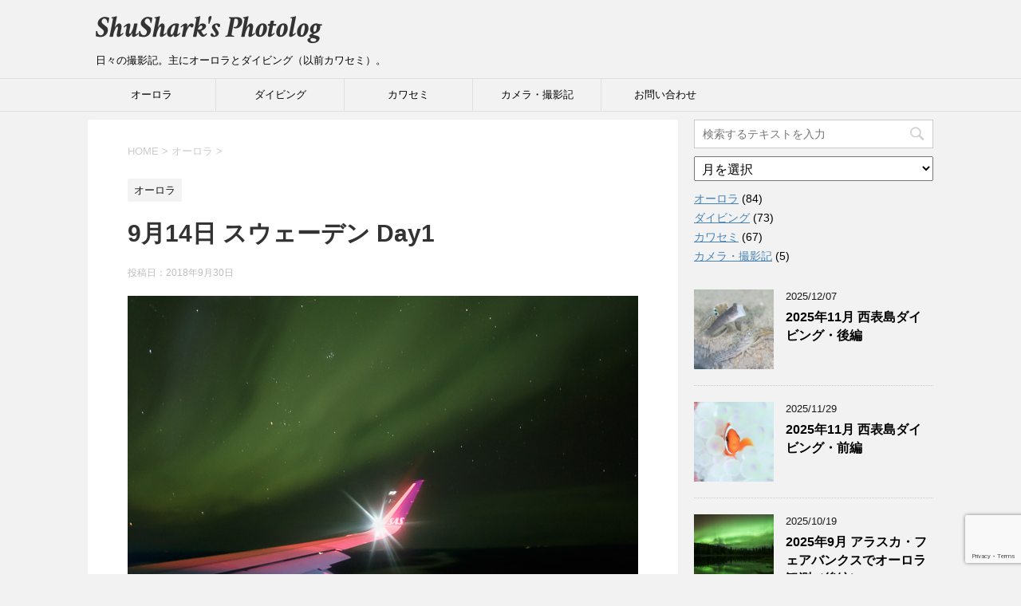

--- FILE ---
content_type: text/html; charset=UTF-8
request_url: https://shushark-photo.com/20180914_sweden_day1/
body_size: 17558
content:
<!DOCTYPE html>
<!--[if lt IE 7]>
<html class="ie6" lang="ja"> <![endif]-->
<!--[if IE 7]>
<html class="i7" lang="ja"> <![endif]-->
<!--[if IE 8]>
<html class="ie" lang="ja"> <![endif]-->
<!--[if gt IE 8]><!-->
<html lang="ja">
	<!--<![endif]-->
	<head prefix="og: http://ogp.me/ns# fb: http://ogp.me/ns/fb# article: http://ogp.me/ns/article#">
		<meta charset="UTF-8" >
		<meta name="viewport" content="width=device-width,initial-scale=1.0,user-scalable=yes">
		<meta name="format-detection" content="telephone=no" >
		
				
		
		<link rel="alternate" type="application/rss+xml" title="ShuShark&#039;s Photolog RSS Feed" href="https://shushark-photo.com/feed/" />
		<link rel="pingback" href="https://shushark-photo.com/xmlrpc.php" >
		<!--[if lt IE 9]>
		<script src="http://css3-mediaqueries-js.googlecode.com/svn/trunk/css3-mediaqueries.js"></script>
		<script src="https://shushark-photo.com/wp-content/themes/stinger8/js/html5shiv.js"></script>
		<![endif]-->
				<title>9月14日 スウェーデン Day1 &#8211; ShuShark&#039;s Photolog</title>
<meta name='robots' content='max-image-preview:large' />
<link rel='dns-prefetch' href='//webfonts.xserver.jp' />
<link rel='dns-prefetch' href='//ajax.googleapis.com' />
<link rel='dns-prefetch' href='//cdn.jsdelivr.net' />
<link rel="alternate" title="oEmbed (JSON)" type="application/json+oembed" href="https://shushark-photo.com/wp-json/oembed/1.0/embed?url=https%3A%2F%2Fshushark-photo.com%2F20180914_sweden_day1%2F" />
<link rel="alternate" title="oEmbed (XML)" type="text/xml+oembed" href="https://shushark-photo.com/wp-json/oembed/1.0/embed?url=https%3A%2F%2Fshushark-photo.com%2F20180914_sweden_day1%2F&#038;format=xml" />
<style id='wp-img-auto-sizes-contain-inline-css' type='text/css'>
img:is([sizes=auto i],[sizes^="auto," i]){contain-intrinsic-size:3000px 1500px}
/*# sourceURL=wp-img-auto-sizes-contain-inline-css */
</style>
<style id='wp-emoji-styles-inline-css' type='text/css'>

	img.wp-smiley, img.emoji {
		display: inline !important;
		border: none !important;
		box-shadow: none !important;
		height: 1em !important;
		width: 1em !important;
		margin: 0 0.07em !important;
		vertical-align: -0.1em !important;
		background: none !important;
		padding: 0 !important;
	}
/*# sourceURL=wp-emoji-styles-inline-css */
</style>
<style id='wp-block-library-inline-css' type='text/css'>
:root{--wp-block-synced-color:#7a00df;--wp-block-synced-color--rgb:122,0,223;--wp-bound-block-color:var(--wp-block-synced-color);--wp-editor-canvas-background:#ddd;--wp-admin-theme-color:#007cba;--wp-admin-theme-color--rgb:0,124,186;--wp-admin-theme-color-darker-10:#006ba1;--wp-admin-theme-color-darker-10--rgb:0,107,160.5;--wp-admin-theme-color-darker-20:#005a87;--wp-admin-theme-color-darker-20--rgb:0,90,135;--wp-admin-border-width-focus:2px}@media (min-resolution:192dpi){:root{--wp-admin-border-width-focus:1.5px}}.wp-element-button{cursor:pointer}:root .has-very-light-gray-background-color{background-color:#eee}:root .has-very-dark-gray-background-color{background-color:#313131}:root .has-very-light-gray-color{color:#eee}:root .has-very-dark-gray-color{color:#313131}:root .has-vivid-green-cyan-to-vivid-cyan-blue-gradient-background{background:linear-gradient(135deg,#00d084,#0693e3)}:root .has-purple-crush-gradient-background{background:linear-gradient(135deg,#34e2e4,#4721fb 50%,#ab1dfe)}:root .has-hazy-dawn-gradient-background{background:linear-gradient(135deg,#faaca8,#dad0ec)}:root .has-subdued-olive-gradient-background{background:linear-gradient(135deg,#fafae1,#67a671)}:root .has-atomic-cream-gradient-background{background:linear-gradient(135deg,#fdd79a,#004a59)}:root .has-nightshade-gradient-background{background:linear-gradient(135deg,#330968,#31cdcf)}:root .has-midnight-gradient-background{background:linear-gradient(135deg,#020381,#2874fc)}:root{--wp--preset--font-size--normal:16px;--wp--preset--font-size--huge:42px}.has-regular-font-size{font-size:1em}.has-larger-font-size{font-size:2.625em}.has-normal-font-size{font-size:var(--wp--preset--font-size--normal)}.has-huge-font-size{font-size:var(--wp--preset--font-size--huge)}.has-text-align-center{text-align:center}.has-text-align-left{text-align:left}.has-text-align-right{text-align:right}.has-fit-text{white-space:nowrap!important}#end-resizable-editor-section{display:none}.aligncenter{clear:both}.items-justified-left{justify-content:flex-start}.items-justified-center{justify-content:center}.items-justified-right{justify-content:flex-end}.items-justified-space-between{justify-content:space-between}.screen-reader-text{border:0;clip-path:inset(50%);height:1px;margin:-1px;overflow:hidden;padding:0;position:absolute;width:1px;word-wrap:normal!important}.screen-reader-text:focus{background-color:#ddd;clip-path:none;color:#444;display:block;font-size:1em;height:auto;left:5px;line-height:normal;padding:15px 23px 14px;text-decoration:none;top:5px;width:auto;z-index:100000}html :where(.has-border-color){border-style:solid}html :where([style*=border-top-color]){border-top-style:solid}html :where([style*=border-right-color]){border-right-style:solid}html :where([style*=border-bottom-color]){border-bottom-style:solid}html :where([style*=border-left-color]){border-left-style:solid}html :where([style*=border-width]){border-style:solid}html :where([style*=border-top-width]){border-top-style:solid}html :where([style*=border-right-width]){border-right-style:solid}html :where([style*=border-bottom-width]){border-bottom-style:solid}html :where([style*=border-left-width]){border-left-style:solid}html :where(img[class*=wp-image-]){height:auto;max-width:100%}:where(figure){margin:0 0 1em}html :where(.is-position-sticky){--wp-admin--admin-bar--position-offset:var(--wp-admin--admin-bar--height,0px)}@media screen and (max-width:600px){html :where(.is-position-sticky){--wp-admin--admin-bar--position-offset:0px}}

/*# sourceURL=wp-block-library-inline-css */
</style><style id='global-styles-inline-css' type='text/css'>
:root{--wp--preset--aspect-ratio--square: 1;--wp--preset--aspect-ratio--4-3: 4/3;--wp--preset--aspect-ratio--3-4: 3/4;--wp--preset--aspect-ratio--3-2: 3/2;--wp--preset--aspect-ratio--2-3: 2/3;--wp--preset--aspect-ratio--16-9: 16/9;--wp--preset--aspect-ratio--9-16: 9/16;--wp--preset--color--black: #000000;--wp--preset--color--cyan-bluish-gray: #abb8c3;--wp--preset--color--white: #ffffff;--wp--preset--color--pale-pink: #f78da7;--wp--preset--color--vivid-red: #cf2e2e;--wp--preset--color--luminous-vivid-orange: #ff6900;--wp--preset--color--luminous-vivid-amber: #fcb900;--wp--preset--color--light-green-cyan: #7bdcb5;--wp--preset--color--vivid-green-cyan: #00d084;--wp--preset--color--pale-cyan-blue: #8ed1fc;--wp--preset--color--vivid-cyan-blue: #0693e3;--wp--preset--color--vivid-purple: #9b51e0;--wp--preset--gradient--vivid-cyan-blue-to-vivid-purple: linear-gradient(135deg,rgb(6,147,227) 0%,rgb(155,81,224) 100%);--wp--preset--gradient--light-green-cyan-to-vivid-green-cyan: linear-gradient(135deg,rgb(122,220,180) 0%,rgb(0,208,130) 100%);--wp--preset--gradient--luminous-vivid-amber-to-luminous-vivid-orange: linear-gradient(135deg,rgb(252,185,0) 0%,rgb(255,105,0) 100%);--wp--preset--gradient--luminous-vivid-orange-to-vivid-red: linear-gradient(135deg,rgb(255,105,0) 0%,rgb(207,46,46) 100%);--wp--preset--gradient--very-light-gray-to-cyan-bluish-gray: linear-gradient(135deg,rgb(238,238,238) 0%,rgb(169,184,195) 100%);--wp--preset--gradient--cool-to-warm-spectrum: linear-gradient(135deg,rgb(74,234,220) 0%,rgb(151,120,209) 20%,rgb(207,42,186) 40%,rgb(238,44,130) 60%,rgb(251,105,98) 80%,rgb(254,248,76) 100%);--wp--preset--gradient--blush-light-purple: linear-gradient(135deg,rgb(255,206,236) 0%,rgb(152,150,240) 100%);--wp--preset--gradient--blush-bordeaux: linear-gradient(135deg,rgb(254,205,165) 0%,rgb(254,45,45) 50%,rgb(107,0,62) 100%);--wp--preset--gradient--luminous-dusk: linear-gradient(135deg,rgb(255,203,112) 0%,rgb(199,81,192) 50%,rgb(65,88,208) 100%);--wp--preset--gradient--pale-ocean: linear-gradient(135deg,rgb(255,245,203) 0%,rgb(182,227,212) 50%,rgb(51,167,181) 100%);--wp--preset--gradient--electric-grass: linear-gradient(135deg,rgb(202,248,128) 0%,rgb(113,206,126) 100%);--wp--preset--gradient--midnight: linear-gradient(135deg,rgb(2,3,129) 0%,rgb(40,116,252) 100%);--wp--preset--font-size--small: 13px;--wp--preset--font-size--medium: 20px;--wp--preset--font-size--large: 36px;--wp--preset--font-size--x-large: 42px;--wp--preset--spacing--20: 0.44rem;--wp--preset--spacing--30: 0.67rem;--wp--preset--spacing--40: 1rem;--wp--preset--spacing--50: 1.5rem;--wp--preset--spacing--60: 2.25rem;--wp--preset--spacing--70: 3.38rem;--wp--preset--spacing--80: 5.06rem;--wp--preset--shadow--natural: 6px 6px 9px rgba(0, 0, 0, 0.2);--wp--preset--shadow--deep: 12px 12px 50px rgba(0, 0, 0, 0.4);--wp--preset--shadow--sharp: 6px 6px 0px rgba(0, 0, 0, 0.2);--wp--preset--shadow--outlined: 6px 6px 0px -3px rgb(255, 255, 255), 6px 6px rgb(0, 0, 0);--wp--preset--shadow--crisp: 6px 6px 0px rgb(0, 0, 0);}:where(.is-layout-flex){gap: 0.5em;}:where(.is-layout-grid){gap: 0.5em;}body .is-layout-flex{display: flex;}.is-layout-flex{flex-wrap: wrap;align-items: center;}.is-layout-flex > :is(*, div){margin: 0;}body .is-layout-grid{display: grid;}.is-layout-grid > :is(*, div){margin: 0;}:where(.wp-block-columns.is-layout-flex){gap: 2em;}:where(.wp-block-columns.is-layout-grid){gap: 2em;}:where(.wp-block-post-template.is-layout-flex){gap: 1.25em;}:where(.wp-block-post-template.is-layout-grid){gap: 1.25em;}.has-black-color{color: var(--wp--preset--color--black) !important;}.has-cyan-bluish-gray-color{color: var(--wp--preset--color--cyan-bluish-gray) !important;}.has-white-color{color: var(--wp--preset--color--white) !important;}.has-pale-pink-color{color: var(--wp--preset--color--pale-pink) !important;}.has-vivid-red-color{color: var(--wp--preset--color--vivid-red) !important;}.has-luminous-vivid-orange-color{color: var(--wp--preset--color--luminous-vivid-orange) !important;}.has-luminous-vivid-amber-color{color: var(--wp--preset--color--luminous-vivid-amber) !important;}.has-light-green-cyan-color{color: var(--wp--preset--color--light-green-cyan) !important;}.has-vivid-green-cyan-color{color: var(--wp--preset--color--vivid-green-cyan) !important;}.has-pale-cyan-blue-color{color: var(--wp--preset--color--pale-cyan-blue) !important;}.has-vivid-cyan-blue-color{color: var(--wp--preset--color--vivid-cyan-blue) !important;}.has-vivid-purple-color{color: var(--wp--preset--color--vivid-purple) !important;}.has-black-background-color{background-color: var(--wp--preset--color--black) !important;}.has-cyan-bluish-gray-background-color{background-color: var(--wp--preset--color--cyan-bluish-gray) !important;}.has-white-background-color{background-color: var(--wp--preset--color--white) !important;}.has-pale-pink-background-color{background-color: var(--wp--preset--color--pale-pink) !important;}.has-vivid-red-background-color{background-color: var(--wp--preset--color--vivid-red) !important;}.has-luminous-vivid-orange-background-color{background-color: var(--wp--preset--color--luminous-vivid-orange) !important;}.has-luminous-vivid-amber-background-color{background-color: var(--wp--preset--color--luminous-vivid-amber) !important;}.has-light-green-cyan-background-color{background-color: var(--wp--preset--color--light-green-cyan) !important;}.has-vivid-green-cyan-background-color{background-color: var(--wp--preset--color--vivid-green-cyan) !important;}.has-pale-cyan-blue-background-color{background-color: var(--wp--preset--color--pale-cyan-blue) !important;}.has-vivid-cyan-blue-background-color{background-color: var(--wp--preset--color--vivid-cyan-blue) !important;}.has-vivid-purple-background-color{background-color: var(--wp--preset--color--vivid-purple) !important;}.has-black-border-color{border-color: var(--wp--preset--color--black) !important;}.has-cyan-bluish-gray-border-color{border-color: var(--wp--preset--color--cyan-bluish-gray) !important;}.has-white-border-color{border-color: var(--wp--preset--color--white) !important;}.has-pale-pink-border-color{border-color: var(--wp--preset--color--pale-pink) !important;}.has-vivid-red-border-color{border-color: var(--wp--preset--color--vivid-red) !important;}.has-luminous-vivid-orange-border-color{border-color: var(--wp--preset--color--luminous-vivid-orange) !important;}.has-luminous-vivid-amber-border-color{border-color: var(--wp--preset--color--luminous-vivid-amber) !important;}.has-light-green-cyan-border-color{border-color: var(--wp--preset--color--light-green-cyan) !important;}.has-vivid-green-cyan-border-color{border-color: var(--wp--preset--color--vivid-green-cyan) !important;}.has-pale-cyan-blue-border-color{border-color: var(--wp--preset--color--pale-cyan-blue) !important;}.has-vivid-cyan-blue-border-color{border-color: var(--wp--preset--color--vivid-cyan-blue) !important;}.has-vivid-purple-border-color{border-color: var(--wp--preset--color--vivid-purple) !important;}.has-vivid-cyan-blue-to-vivid-purple-gradient-background{background: var(--wp--preset--gradient--vivid-cyan-blue-to-vivid-purple) !important;}.has-light-green-cyan-to-vivid-green-cyan-gradient-background{background: var(--wp--preset--gradient--light-green-cyan-to-vivid-green-cyan) !important;}.has-luminous-vivid-amber-to-luminous-vivid-orange-gradient-background{background: var(--wp--preset--gradient--luminous-vivid-amber-to-luminous-vivid-orange) !important;}.has-luminous-vivid-orange-to-vivid-red-gradient-background{background: var(--wp--preset--gradient--luminous-vivid-orange-to-vivid-red) !important;}.has-very-light-gray-to-cyan-bluish-gray-gradient-background{background: var(--wp--preset--gradient--very-light-gray-to-cyan-bluish-gray) !important;}.has-cool-to-warm-spectrum-gradient-background{background: var(--wp--preset--gradient--cool-to-warm-spectrum) !important;}.has-blush-light-purple-gradient-background{background: var(--wp--preset--gradient--blush-light-purple) !important;}.has-blush-bordeaux-gradient-background{background: var(--wp--preset--gradient--blush-bordeaux) !important;}.has-luminous-dusk-gradient-background{background: var(--wp--preset--gradient--luminous-dusk) !important;}.has-pale-ocean-gradient-background{background: var(--wp--preset--gradient--pale-ocean) !important;}.has-electric-grass-gradient-background{background: var(--wp--preset--gradient--electric-grass) !important;}.has-midnight-gradient-background{background: var(--wp--preset--gradient--midnight) !important;}.has-small-font-size{font-size: var(--wp--preset--font-size--small) !important;}.has-medium-font-size{font-size: var(--wp--preset--font-size--medium) !important;}.has-large-font-size{font-size: var(--wp--preset--font-size--large) !important;}.has-x-large-font-size{font-size: var(--wp--preset--font-size--x-large) !important;}
/*# sourceURL=global-styles-inline-css */
</style>

<style id='classic-theme-styles-inline-css' type='text/css'>
/*! This file is auto-generated */
.wp-block-button__link{color:#fff;background-color:#32373c;border-radius:9999px;box-shadow:none;text-decoration:none;padding:calc(.667em + 2px) calc(1.333em + 2px);font-size:1.125em}.wp-block-file__button{background:#32373c;color:#fff;text-decoration:none}
/*# sourceURL=/wp-includes/css/classic-themes.min.css */
</style>
<link rel='stylesheet' id='contact-form-7-css' href='https://shushark-photo.com/wp-content/plugins/contact-form-7/includes/css/styles.css?ver=6.1.4' type='text/css' media='all' />
<link rel='stylesheet' id='pz-linkcard-css-css' href='//shushark-photo.com/wp-content/uploads/pz-linkcard/style/style.min.css?ver=2.5.8.1' type='text/css' media='all' />
<link rel='stylesheet' id='parent-style-css' href='https://shushark-photo.com/wp-content/themes/stinger8/style.css?ver=6.9' type='text/css' media='all' />
<link rel='stylesheet' id='normalize-css' href='https://shushark-photo.com/wp-content/themes/stinger8/css/normalize.css?ver=1.5.9' type='text/css' media='all' />
<link rel='stylesheet' id='font-awesome-css' href='https://shushark-photo.com/wp-content/themes/stinger8/css/fontawesome/css/font-awesome.min.css?ver=4.5.0' type='text/css' media='all' />
<link rel='stylesheet' id='style-css' href='https://shushark-photo.com/wp-content/themes/stinger8-child/style.css?ver=6.9' type='text/css' media='all' />
<script type="text/javascript" src="//ajax.googleapis.com/ajax/libs/jquery/1.11.3/jquery.min.js?ver=1.11.3" id="jquery-js"></script>
<script type="text/javascript" src="//webfonts.xserver.jp/js/xserverv3.js?fadein=0&amp;ver=2.0.9" id="typesquare_std-js"></script>
<link rel="https://api.w.org/" href="https://shushark-photo.com/wp-json/" /><link rel="alternate" title="JSON" type="application/json" href="https://shushark-photo.com/wp-json/wp/v2/posts/1743" /><link rel="canonical" href="https://shushark-photo.com/20180914_sweden_day1/" />
<link rel='shortlink' href='https://shushark-photo.com/?p=1743' />
<link rel="icon" href="https://shushark-photo.com/wp-content/uploads/2025/10/cropped-DSC_6299-1-32x32.jpg" sizes="32x32" />
<link rel="icon" href="https://shushark-photo.com/wp-content/uploads/2025/10/cropped-DSC_6299-1-192x192.jpg" sizes="192x192" />
<link rel="apple-touch-icon" href="https://shushark-photo.com/wp-content/uploads/2025/10/cropped-DSC_6299-1-180x180.jpg" />
<meta name="msapplication-TileImage" content="https://shushark-photo.com/wp-content/uploads/2025/10/cropped-DSC_6299-1-270x270.jpg" />
		<style type="text/css" id="wp-custom-css">
			@import url('https://fonts.googleapis.com/css?family=Crimson+Text:700i');

header .sitename a {
font-family: 'Crimson Text', serif;
font-size: 38px;
font-style: italic;
color: #333;
margin-top: 20px;
}		</style>
				<meta name="google-site-verification" content="Ff1ldf7YF_pgcon86ZUN3uKPNkq4N_-nVRo7VOtHOo4" />
		<!-- Global site tag (gtag.js) - Google Analytics -->
<script async src="https://www.googletagmanager.com/gtag/js?id=UA-120649337-1"></script>
<script>
  window.dataLayer = window.dataLayer || [];
  function gtag(){dataLayer.push(arguments);}
  gtag('js', new Date());

  gtag('config', 'UA-120649337-1');
</script>


	</head>
	<body class="wp-singular post-template-default single single-post postid-1743 single-format-standard wp-theme-stinger8 wp-child-theme-stinger8-child" >
			<div id="st-ami">
				<div id="wrapper">
				<div id="wrapper-in">
					<header>
						<div id="headbox-bg">
							<div class="clearfix" id="headbox">
								<nav id="s-navi" class="pcnone">
	<dl class="acordion">
		<dt class="trigger">
			<p><span class="op"><i class="fa fa-bars"></i></span></p>
		</dt>

		<dd class="acordion_tree">
						<div class="menu-%e3%82%b9%e3%83%9e%e3%83%bc%e3%83%88%e3%83%95%e3%82%a9%e3%83%b3%e7%94%a8-container"><ul id="menu-%e3%82%b9%e3%83%9e%e3%83%bc%e3%83%88%e3%83%95%e3%82%a9%e3%83%b3%e7%94%a8" class="menu"><li id="menu-item-1654" class="menu-item menu-item-type-taxonomy menu-item-object-category current-post-ancestor current-menu-parent current-post-parent menu-item-1654"><a href="https://shushark-photo.com/category/aurora/">オーロラ</a></li>
<li id="menu-item-1655" class="menu-item menu-item-type-taxonomy menu-item-object-category menu-item-1655"><a href="https://shushark-photo.com/category/scuba-diving/">ダイビング</a></li>
<li id="menu-item-1653" class="menu-item menu-item-type-taxonomy menu-item-object-category menu-item-1653"><a href="https://shushark-photo.com/category/kingfisher/">カワセミ</a></li>
<li id="menu-item-1656" class="menu-item menu-item-type-taxonomy menu-item-object-category menu-item-1656"><a href="https://shushark-photo.com/category/camera-travel/">カメラ・撮影記</a></li>
<li id="menu-item-1657" class="menu-item menu-item-type-post_type menu-item-object-page menu-item-1657"><a href="https://shushark-photo.com/contact/">お問い合わせ</a></li>
</ul></div>			<div class="clear"></div>

		</dd>
	</dl>
</nav>
									<div id="header-l">
									<!-- ロゴ又はブログ名 -->
									<p class="sitename">
										<a href="https://shushark-photo.com/">
											ShuShark&#039;s Photolog										</a>
									</p>
									<!-- ロゴ又はブログ名ここまで -->
									<!-- キャプション -->
																			<p class="descr">
											日々の撮影記。主にオーロラとダイビング（以前カワセミ）。										</p>
																		</div><!-- /#header-l -->

							</div><!-- /#headbox-bg -->
						</div><!-- /#headbox clearfix -->

						<div id="gazou-wide">
										<div id="st-menubox">
			<div id="st-menuwide">
				<nav class="smanone clearfix"><ul id="menu-%e3%83%98%e3%83%83%e3%83%80%e3%83%bc%e7%94%a8" class="menu"><li id="menu-item-1641" class="menu-item menu-item-type-taxonomy menu-item-object-category current-post-ancestor current-menu-parent current-post-parent menu-item-1641"><a href="https://shushark-photo.com/category/aurora/">オーロラ</a></li>
<li id="menu-item-1642" class="menu-item menu-item-type-taxonomy menu-item-object-category menu-item-1642"><a href="https://shushark-photo.com/category/scuba-diving/">ダイビング</a></li>
<li id="menu-item-1640" class="menu-item menu-item-type-taxonomy menu-item-object-category menu-item-1640"><a href="https://shushark-photo.com/category/kingfisher/">カワセミ</a></li>
<li id="menu-item-1643" class="menu-item menu-item-type-taxonomy menu-item-object-category menu-item-1643"><a href="https://shushark-photo.com/category/camera-travel/">カメラ・撮影記</a></li>
<li id="menu-item-1645" class="menu-item menu-item-type-post_type menu-item-object-page menu-item-1645"><a href="https://shushark-photo.com/contact/">お問い合わせ</a></li>
</ul></nav>			</div>
		</div>
	
							
						</div>
						<!-- /gazou -->

					</header>
					<div id="content-w">
<div id="content" class="clearfix">
	<div id="contentInner">

		<div class="st-main">

			<!-- ぱんくず -->
			<section id="breadcrumb">
			<ol itemscope itemtype="http://schema.org/BreadcrumbList">
					 <li itemprop="itemListElement" itemscope
      itemtype="http://schema.org/ListItem"><a href="https://shushark-photo.com" itemprop="item"><span itemprop="name">HOME</span></a> > <meta itemprop="position" content="1" /></li>
									<li itemprop="itemListElement" itemscope
      itemtype="http://schema.org/ListItem"><a href="https://shushark-photo.com/category/aurora/" itemprop="item">
					<span itemprop="name">オーロラ</span> </a> &gt;<meta itemprop="position" content="2" /></li> 
							</ol>
			</section>
			<!--/ ぱんくず -->

			<div id="post-1743" class="st-post post-1743 post type-post status-publish format-standard has-post-thumbnail hentry category-aurora tag-aurora tag-26">
				<article>
					<!--ループ開始 -->
										
										<p class="st-catgroup">
					<a href="https://shushark-photo.com/category/aurora/" title="View all posts in オーロラ" rel="category tag"><span class="catname st-catid3">オーロラ</span></a>					</p>
									

					<h1 class="entry-title">9月14日 スウェーデン Day1</h1>

					<div class="blogbox">
						<p><span class="kdate">
															投稿日：<time class="updated" datetime="2018-09-30T15:59:55+0900">2018年9月30日</time>
													</span></p>
					</div>

					<div class="mainbox">
							<div class="entry-content">
								<p><img fetchpriority="high" decoding="async" class="alignnone size-full wp-image-1744" src="https://shushark-photo.com/wp-content/uploads/2018/09/20180915-sweden-DSCF4063.jpg" alt="" width="640" height="427" srcset="https://shushark-photo.com/wp-content/uploads/2018/09/20180915-sweden-DSCF4063.jpg 640w, https://shushark-photo.com/wp-content/uploads/2018/09/20180915-sweden-DSCF4063-300x200.jpg 300w" sizes="(max-width: 640px) 100vw, 640px" /></p>
<p>2018年秋のオーロラ観測記の始まりです！</p>
<p>&nbsp;</p>
<p>今回は初めての訪問となるスウェーデンです。北部のアビスコ（Abisko）拠点にオーロラ観測してきました。</p>
<p>&nbsp;</p>
<p><iframe style="border: 0;" src="https://www.google.com/maps/embed?pb=!1m18!1m12!1m3!1d1503706.5693052665!2d16.585671342262152!3d68.408060023034!2m3!1f0!2f0!3f0!3m2!1i1024!2i768!4f13.1!3m3!1m2!1s0x45da45b5c239e841%3A0x4c15af5897bd2346!2z44K544Km44Kn44O844OH44OzIOOAkjk4MSAwNyDjgqLjg7zjg5PjgrnjgrM!5e0!3m2!1sja!2sjp!4v1538226921695" width="600" height="450" frameborder="0" allowfullscreen="allowfullscreen"></iframe></p>
<p>アビスコは北欧の中では最も晴天率が高いと言われています。</p>
<p>周辺の天気が悪くとも、アビスコ上空だけはぽっかりと晴れているとか。海外のサイトでも、&#8221;Blue hole of Abisko&#8221; などの言葉が出ています。</p>
<p>&nbsp;</p>
<p>とはいっても、そこはやはり北欧。天候は安定しません。</p>
<p>&nbsp;</p>
<p><span style="font-size: 130%;">しかも、私は曇天男の疑いあり</span>（<a href="https://shushark-photo.com/20180105-20180107_alaska_day8-10/">年末年始のアラスカ</a>）。</p>
<p>&nbsp;</p>
<p>結局は<a href="https://shushark-photo.com/september2017_aurora/">一年前のアイスランド</a>と同様、今回も相棒のレンタカーと走りまくってまいりました！</p>
<p>&nbsp;</p>
<p>&nbsp;</p>
<p>さて、今回の旅程です。</p>
<table style="border-collapse: collapse; width: 100%; height: 126px;" border="1">
<tbody>
<tr style="height: 36px;">
<td style="width: 26.867469879518072%; height: 36px;"><span style="font-size: 100%;">9月14日</span></td>
<td style="width: 73.13253012048193%; height: 36px;"><span style="font-size: 100%;">フライト：成田→ヘルシンキ（フィンランド）→ストックホルム（ここからスウェーデン）→キルナ宿泊</span></td>
</tr>
<tr style="height: 18px;">
<td style="width: 26.867469879518072%; height: 18px;"><span style="font-size: 100%;">9月15日</span></td>
<td style="width: 73.13253012048193%; height: 18px;"><span style="font-size: 100%;">キルナからアビスコへ</span></td>
</tr>
<tr style="height: 18px;">
<td style="width: 26.867469879518072%; height: 18px;"><span style="font-size: 100%;">9月15日-22日</span></td>
<td style="width: 73.13253012048193%; height: 18px;"><span style="font-size: 100%;">アビスコに7泊</span></td>
</tr>
<tr style="height: 18px;">
<td style="width: 26.867469879518072%; height: 18px;"><span style="font-size: 100%;">9月22日</span></td>
<td style="width: 73.13253012048193%; height: 18px;"><span style="font-size: 100%;">アビスコからキルナヘ</span><br />
<span style="font-size: 100%;">フライト：キルナ→ストックホルム→ヘルシンキ宿泊</span></td>
</tr>
<tr style="height: 18px;">
<td style="width: 26.867469879518072%; height: 18px;"><span style="font-size: 100%;">9月23日-24日</span></td>
<td style="width: 73.13253012048193%; height: 18px;"><span style="font-size: 100%;">フライト：ヘルシンキ→成田</span></td>
</tr>
</tbody>
</table>
<p>当初の予定では、最後の夜（9月22日）はキルナに泊まってギリギリまでオーロラ観測に臨むつもりだったのですが。。</p>
<p>スカンジナビア航空（SAS）のフライトスケジュール変更により、やむなく22日はヘルシンキ宿泊に。出発の約２ヶ月前の変更だったのでマシですが、SASにはそれ以外にも今回イライラさせられました。まぁ、おいおい書いていきます。</p>
<p>&nbsp;</p>
<p>&nbsp;</p>
<p>では、初日は成田から出発です。</p>
<p>&nbsp;</p>
<p><img decoding="async" class="alignnone size-full wp-image-1750" src="https://shushark-photo.com/wp-content/uploads/2018/09/20180914-sweden-DSCF2005.jpg" alt="" width="640" height="424" srcset="https://shushark-photo.com/wp-content/uploads/2018/09/20180914-sweden-DSCF2005.jpg 640w, https://shushark-photo.com/wp-content/uploads/2018/09/20180914-sweden-DSCF2005-300x199.jpg 300w" sizes="(max-width: 640px) 100vw, 640px" /></p>
<p>JALサクララウンジのカレー。お肉ごろごろでいつもながら美味しい。</p>
<p>&nbsp;</p>
<p><img loading="lazy" decoding="async" class="alignnone size-full wp-image-1751" src="https://shushark-photo.com/wp-content/uploads/2018/09/20180914-sweden-DSCF2007.jpg" alt="" width="640" height="424" srcset="https://shushark-photo.com/wp-content/uploads/2018/09/20180914-sweden-DSCF2007.jpg 640w, https://shushark-photo.com/wp-content/uploads/2018/09/20180914-sweden-DSCF2007-300x199.jpg 300w" sizes="auto, (max-width: 640px) 100vw, 640px" /></p>
<p>ラウンジからはフィンエアーの機体がよく見えました。今回はJALですが、年末年始のオーロラ観測ではフィンエアー利用予定です（←もう行くこと決まってるんかい）。</p>
<p>&nbsp;</p>
<p><img loading="lazy" decoding="async" class="alignnone size-large wp-image-1753" src="https://shushark-photo.com/wp-content/uploads/2018/09/20180914-sweden-DSCF2012.jpg" alt="" width="640" height="424" srcset="https://shushark-photo.com/wp-content/uploads/2018/09/20180914-sweden-DSCF2012.jpg 640w, https://shushark-photo.com/wp-content/uploads/2018/09/20180914-sweden-DSCF2012-300x199.jpg 300w" sizes="auto, (max-width: 640px) 100vw, 640px" /></p>
<p>ヘルシンキへのフライトは遅延なく、順調に飛びました。</p>
<p>機内の様子は全く写真撮らなかったな。。エコノミーだし、、特別なこともなかったし。。牛丼食べた気がする。。</p>
<p>&nbsp;</p>
<p>ヘルシンキ空港到着。入国審査は自動化ゲートが導入されていて楽です。</p>
<p>ストックホルムへのフライトの出発ゲートへ向かいます。SAS便のターミナルは別なので少々歩きます。10分程度。ヘルシンキ空港はコンパクトでわかりやすいです。</p>
<p>&nbsp;</p>
<p><img loading="lazy" decoding="async" class="alignnone size-full wp-image-1752" src="https://shushark-photo.com/wp-content/uploads/2018/09/20180914-sweden-DSCF2013.jpg" alt="" width="640" height="424" srcset="https://shushark-photo.com/wp-content/uploads/2018/09/20180914-sweden-DSCF2013.jpg 640w, https://shushark-photo.com/wp-content/uploads/2018/09/20180914-sweden-DSCF2013-300x199.jpg 300w" sizes="auto, (max-width: 640px) 100vw, 640px" /></p>
<p>しばしラウンジでくつろぎます。スターアライアンスゴールドメンバー万歳。</p>
<p>ちなみに、近くに喫煙所（写真の左端）あります。ヤニカス歓喜。</p>
<p>&nbsp;</p>
<p><img loading="lazy" decoding="async" class="alignnone size-full wp-image-1754" src="https://shushark-photo.com/wp-content/uploads/2018/09/20180914-sweden-DSCF2014.jpg" alt="" width="640" height="424" srcset="https://shushark-photo.com/wp-content/uploads/2018/09/20180914-sweden-DSCF2014.jpg 640w, https://shushark-photo.com/wp-content/uploads/2018/09/20180914-sweden-DSCF2014-300x199.jpg 300w" sizes="auto, (max-width: 640px) 100vw, 640px" /></p>
<p>インスタっぽく上から撮ってみました！</p>
<p>&nbsp;</p>
<p><img loading="lazy" decoding="async" class="alignnone size-full wp-image-1755" src="https://shushark-photo.com/wp-content/uploads/2018/09/20180914-sweden-DSCF2016.jpg" alt="" width="640" height="424" srcset="https://shushark-photo.com/wp-content/uploads/2018/09/20180914-sweden-DSCF2016.jpg 640w, https://shushark-photo.com/wp-content/uploads/2018/09/20180914-sweden-DSCF2016-300x199.jpg 300w" sizes="auto, (max-width: 640px) 100vw, 640px" /></p>
<p>だってイスがやたら高いんですもの（この後、他からイス持ってきて、普通に食べることができました）。</p>
<p>&nbsp;</p>
<p><img loading="lazy" decoding="async" class="alignnone size-large wp-image-1756" src="https://shushark-photo.com/wp-content/uploads/2018/09/20180914-sweden-DSCF2018.jpg" alt="" width="640" height="424" srcset="https://shushark-photo.com/wp-content/uploads/2018/09/20180914-sweden-DSCF2018.jpg 640w, https://shushark-photo.com/wp-content/uploads/2018/09/20180914-sweden-DSCF2018-300x199.jpg 300w" sizes="auto, (max-width: 640px) 100vw, 640px" /></p>
<p>ストックホルムへは18:30出発予定なのですが、</p>
<p>&nbsp;</p>
<p><img loading="lazy" decoding="async" class="alignnone size-large wp-image-1757" src="https://shushark-photo.com/wp-content/uploads/2018/09/20180914-sweden-DSCF2020.jpg" alt="" width="640" height="424" srcset="https://shushark-photo.com/wp-content/uploads/2018/09/20180914-sweden-DSCF2020.jpg 640w, https://shushark-photo.com/wp-content/uploads/2018/09/20180914-sweden-DSCF2020-300x199.jpg 300w" sizes="auto, (max-width: 640px) 100vw, 640px" /></p>
<p>ゲートに飛行機が到着したのは18:10頃。。30分は出発遅れるだろ。。</p>
<p>&nbsp;</p>
<p>と思っていたら、実際には10分程度の遅延でした。この程度ならほぼ定刻運行と呼べるでしょう。</p>
<p>&nbsp;</p>
<p>問題は次のストックホルム→キルナのフライトでして。</p>
<p><img loading="lazy" decoding="async" class="alignnone size-large wp-image-1758" src="https://shushark-photo.com/wp-content/uploads/2018/09/20180914-sweden-DSCF2023.jpg" alt="" width="640" height="424" srcset="https://shushark-photo.com/wp-content/uploads/2018/09/20180914-sweden-DSCF2023.jpg 640w, https://shushark-photo.com/wp-content/uploads/2018/09/20180914-sweden-DSCF2023-300x199.jpg 300w" sizes="auto, (max-width: 640px) 100vw, 640px" /></p>
<p><span style="font-size: 130%;">定刻21:05→22:30出発に変更見込み。盛大に遅延。</span></p>
<p>&nbsp;</p>
<p>キルナまでは約1時間半のフライトなので、着いたら日付変わってますわ。。この遅延情報見て一気に移動疲れが出ました。。</p>
<p>&nbsp;</p>
<p>出発時刻までラウンジで半分寝ながら過ごす。徐々に人が少なくなってきて、22時頃にはラウンジクローズするとのことで追い出される。</p>
<p>&nbsp;</p>
<p><img loading="lazy" decoding="async" class="alignnone size-full wp-image-1781" src="https://shushark-photo.com/wp-content/uploads/2018/09/20180914_SK1046.jpg" alt="" width="640" height="662" srcset="https://shushark-photo.com/wp-content/uploads/2018/09/20180914_SK1046.jpg 640w, https://shushark-photo.com/wp-content/uploads/2018/09/20180914_SK1046-290x300.jpg 290w" sizes="auto, (max-width: 640px) 100vw, 640px" /></p>
<p>実際には2時間近くの遅延となりました。疲労困憊。</p>
<p>&nbsp;</p>
<p>しかし、疲れたとは言え、フライト中寝ている場合ではありません。</p>
<p>夜間に北極圏を飛ぶのですから、</p>
<p><a title="20180915-sweden-DSCF4038" href="https://www.flickr.com/photos/137569363@N07/44206083194/in/album-72157671643151487/" data-flickr-embed="true"><img loading="lazy" decoding="async" src="https://farm2.staticflickr.com/1949/44206083194_b56bee4e27_z.jpg" alt="20180915-sweden-DSCF4038" width="640" height="427" /></a><script async src="//embedr.flickr.com/assets/client-code.js" charset="utf-8"></script></p>
<p>オーロラさんですね〜！</p>
<p>&nbsp;</p>
<p><a title="20180915-sweden-DSCF4063" href="https://www.flickr.com/photos/137569363@N07/44013896275/in/album-72157671643151487/" data-flickr-embed="true"><img loading="lazy" decoding="async" src="https://farm2.staticflickr.com/1916/44013896275_bfb11b7dcd_z.jpg" alt="20180915-sweden-DSCF4063" width="640" height="427" /></a><script async src="//embedr.flickr.com/assets/client-code.js" charset="utf-8"></script></p>
<p>ちょっとぼやーっとしている。ピーク後かも。。</p>
<p>&nbsp;</p>
<p>今回は右側（東側）の席を選択しました。当初のストックホルム出発は21時とオーロラ出現のピーク時間には少し早く、東側のエリアからオーロラオーバルに入ってくると考えたからです。</p>
<p>しかし、2時間近く遅延してしまったので。。もしかしたら左側（西側）の席の方が強いオーロラが見られたかもしれません。実際にどうたったかはわかりま千円。</p>
<p>&nbsp;</p>
<p>無事にキルナ空港に到着。</p>
<p><img loading="lazy" decoding="async" class="alignnone size-full wp-image-1764" src="https://shushark-photo.com/wp-content/uploads/2018/09/20180915-sweden-DSCF2025.jpg" alt="" width="640" height="424" srcset="https://shushark-photo.com/wp-content/uploads/2018/09/20180915-sweden-DSCF2025.jpg 640w, https://shushark-photo.com/wp-content/uploads/2018/09/20180915-sweden-DSCF2025-300x199.jpg 300w" sizes="auto, (max-width: 640px) 100vw, 640px" /></p>
<p>当たり前ですが寒いです。東京の真冬くらいかな。</p>
<p>&nbsp;</p>
<p>レンタカーを受け取って本日の宿へ。</p>
<p><iframe loading="lazy" style="border: 0;" src="https://www.google.com/maps/embed?pb=!1m28!1m12!1m3!1d24077.92568135093!2d20.25153537788323!3d67.84103011164173!2m3!1f0!2f0!3f0!3m2!1i1024!2i768!4f13.1!4m13!3e0!4m5!1s0x45d0b75b2c165eb9%3A0xa9b361be719a222a!2zS2lydW5hIEFpcnBvcnQgQ2FyIFBhcmssIEZseWdmw6RsdHN2w6RnZW4sIEtpcnVuYSBWLCDjgrnjgqbjgqfjg7zjg4fjg7M!3m2!1d67.8255681!2d20.334999699999997!4m5!1s0x45d0ba7ed0c7344f%3A0x1e6ed3e016b99157!2zU2NhbmRpYyBGZXJydW0sIExhcnMgSmFuc3NvbnNnYXRhbiAxNSwgOTgxIDMxIEtpcnVuYSwg44K544Km44Kn44O844OH44Oz!3m2!1d67.85649959999999!2d20.224219299999998!5e0!3m2!1sja!2sjp!4v1538289797739" width="600" height="450" frameborder="0" allowfullscreen="allowfullscreen"></iframe></p>
<p>&nbsp;</p>
<p><img loading="lazy" decoding="async" class="alignnone size-full wp-image-1766" src="https://shushark-photo.com/wp-content/uploads/2018/09/20180915-sweden-DSCF2029.jpg" alt="" width="640" height="424" srcset="https://shushark-photo.com/wp-content/uploads/2018/09/20180915-sweden-DSCF2029.jpg 640w, https://shushark-photo.com/wp-content/uploads/2018/09/20180915-sweden-DSCF2029-300x199.jpg 300w" sizes="auto, (max-width: 640px) 100vw, 640px" /></p>
<p>Scandic Ferrumです（外観の写真は翌日の朝に撮ったもの）。</p>
<p>&nbsp;</p>
<p><img loading="lazy" decoding="async" class="alignnone size-full wp-image-1765" src="https://shushark-photo.com/wp-content/uploads/2018/09/20180915-sweden-DSCF2026.jpg" alt="" width="640" height="424" srcset="https://shushark-photo.com/wp-content/uploads/2018/09/20180915-sweden-DSCF2026.jpg 640w, https://shushark-photo.com/wp-content/uploads/2018/09/20180915-sweden-DSCF2026-300x199.jpg 300w" sizes="auto, (max-width: 640px) 100vw, 640px" /></p>
<p>北欧らしさのある、綺麗なホテルでした。</p>
<p>&nbsp;</p>
<p>ホテルに到着したのは午前1時半頃。</p>
<p>空は晴れていましたので、郊外に出かけてもよかったのですが、オーロラ出現のピーク時間帯（北欧だと22時-24時頃だと思います）は過ぎており、移動疲れもありましたので、日本から持参したビール（金麦）飲んで休みました。</p>
<p>&nbsp;</p>
<p>初日、万事順調とは行きませんでしたが、早速オーロラを見ることができましたので、幸先よいスタートと捉えることにしましょう。</p>
<p>&nbsp;</p>
							</div>
						<div class="adbox">

				
	
							
	</div>
		
							
					</div><!-- .mainboxここまで -->
	
						
						<p class="tagst">
							<i class="fa fa-folder-open-o" aria-hidden="true"></i>-<a href="https://shushark-photo.com/category/aurora/" rel="category tag">オーロラ</a><br/>
							<i class="fa fa-tags"></i>-<a href="https://shushark-photo.com/tag/aurora/" rel="tag">オーロラ</a>, <a href="https://shushark-photo.com/tag/%e3%82%b9%e3%82%a6%e3%82%a7%e3%83%bc%e3%83%87%e3%83%b3/" rel="tag">スウェーデン</a>						</p>

					<p>執筆者：<a href="https://shushark-photo.com/author/shushark1002/" title="ShuShark の投稿" rel="author">ShuShark</a></p>


										<!--ループ終了-->
			</article>

					<div class="st-aside">

						
						<!--関連記事-->
						<p class="point"><span class="point-in">関連記事</span></p>
<div class="kanren">
							<dl class="clearfix">
				<dt><a href="https://shushark-photo.com/20181229_greenland_day2/">
													<img width="150" height="150" src="https://shushark-photo.com/wp-content/uploads/2019/01/20181229-kangerlussuaq-DSC_0123-150x150.jpg" class="attachment-thumbnail size-thumbnail wp-post-image" alt="" decoding="async" loading="lazy" srcset="https://shushark-photo.com/wp-content/uploads/2019/01/20181229-kangerlussuaq-DSC_0123-150x150.jpg 150w, https://shushark-photo.com/wp-content/uploads/2019/01/20181229-kangerlussuaq-DSC_0123-100x100.jpg 100w" sizes="auto, (max-width: 150px) 100vw, 150px" />											</a></dt>
				<dd>
					<p class="kanren-t"><a href="https://shushark-photo.com/20181229_greenland_day2/">
							2018-12/2019-01 グリーンランドでオーロラ観測 Day2（コペンハーゲンからカンゲルルスアーク）						</a></p>

					<div class="smanone2">
						<p>グリーンランドでのオーロラ観測、旅の2日目のログです。 12月28日 フライト：羽田→関西→ヘルシンキ→コペンハーゲン ＜コペンハーゲン泊＞ 12月29日（いまここ） フライト：コペンハーゲン→カンゲ &#8230; </p>
					</div>
				</dd>
			</dl>
					<dl class="clearfix">
				<dt><a href="https://shushark-photo.com/20180415_yellowknife_day3/">
													<img width="150" height="150" src="https://shushark-photo.com/wp-content/uploads/2018/04/20180416-yellowknife-DSCF0632-2.jpg" class="attachment-thumbnail size-thumbnail wp-post-image" alt="" decoding="async" loading="lazy" srcset="https://shushark-photo.com/wp-content/uploads/2018/04/20180416-yellowknife-DSCF0632-2.jpg 150w, https://shushark-photo.com/wp-content/uploads/2018/04/20180416-yellowknife-DSCF0632-2-100x100.jpg 100w" sizes="auto, (max-width: 150px) 100vw, 150px" />											</a></dt>
				<dd>
					<p class="kanren-t"><a href="https://shushark-photo.com/20180415_yellowknife_day3/">
							4月15日 イエローナイフ Day3						</a></p>

					<div class="smanone2">
						<p>2018年イエローナイフでのオーロラ観測、3日目のログです。 &nbsp; 本日も日中はスーパーに買いものに行ったくらい。特筆すべきことはありません。 日中はお天気よく。 &nbsp; 本日も諸々すっ &#8230; </p>
					</div>
				</dd>
			</dl>
					<dl class="clearfix">
				<dt><a href="https://shushark-photo.com/20200106_inuvik_day11-12/">
													<img width="150" height="150" src="https://shushark-photo.com/wp-content/uploads/2020/01/20200106-inuvik-D55_1053-150x150.jpg" class="attachment-thumbnail size-thumbnail wp-post-image" alt="" decoding="async" loading="lazy" srcset="https://shushark-photo.com/wp-content/uploads/2020/01/20200106-inuvik-D55_1053-150x150.jpg 150w, https://shushark-photo.com/wp-content/uploads/2020/01/20200106-inuvik-D55_1053-100x100.jpg 100w" sizes="auto, (max-width: 150px) 100vw, 150px" />											</a></dt>
				<dd>
					<p class="kanren-t"><a href="https://shushark-photo.com/20200106_inuvik_day11-12/">
							2019-12/2020-01 カナダ・イヌビク（Inuvik）でオーロラ観測 Day11-12（イヌビク〜日本）						</a></p>

					<div class="smanone2">
						<p>2019/2020年末年始のオーロラ観測、イヌビクから日本に戻るまでのログです。 &nbsp; まずはイヌビクからイエローナイフへ。 イヌビクを離れる日の朝。 今回の旅、一番（というか唯一？）の晴れ！ &#8230; </p>
					</div>
				</dd>
			</dl>
					<dl class="clearfix">
				<dt><a href="https://shushark-photo.com/20240411_yellowknife_day6/">
													<img width="150" height="150" src="https://shushark-photo.com/wp-content/uploads/2024/04/20240414-yellowknife-81A_6126-150x150.jpg" class="attachment-thumbnail size-thumbnail wp-post-image" alt="" decoding="async" loading="lazy" srcset="https://shushark-photo.com/wp-content/uploads/2024/04/20240414-yellowknife-81A_6126-150x150.jpg 150w, https://shushark-photo.com/wp-content/uploads/2024/04/20240414-yellowknife-81A_6126-100x100.jpg 100w" sizes="auto, (max-width: 150px) 100vw, 150px" />											</a></dt>
				<dd>
					<p class="kanren-t"><a href="https://shushark-photo.com/20240411_yellowknife_day6/">
							2024年4月 カナダ・イエローナイフでオーロラ観測（後編）						</a></p>

					<div class="smanone2">
						<p>2024年4月、カナダ・イエローナイフでのオーロラ観測のログ、後編です。 前編はこちら、中編はこちらに。 &nbsp; Day 6 イエローナイフ、本日はゴミ収集日です。 グレーのゴミ箱が各家の前に整 &#8230; </p>
					</div>
				</dd>
			</dl>
					<dl class="clearfix">
				<dt><a href="https://shushark-photo.com/20170918_iceland_day5-2/">
													<img width="150" height="150" src="https://shushark-photo.com/wp-content/uploads/2017/09/20170918-Iceland-DSCF9504-HDR-150x150.jpg" class="attachment-thumbnail size-thumbnail wp-post-image" alt="" decoding="async" loading="lazy" srcset="https://shushark-photo.com/wp-content/uploads/2017/09/20170918-Iceland-DSCF9504-HDR-150x150.jpg 150w, https://shushark-photo.com/wp-content/uploads/2017/09/20170918-Iceland-DSCF9504-HDR-100x100.jpg 100w" sizes="auto, (max-width: 150px) 100vw, 150px" />											</a></dt>
				<dd>
					<p class="kanren-t"><a href="https://shushark-photo.com/20170918_iceland_day5-2/">
							9月18日 アイスランド Day5 (2/2)						</a></p>

					<div class="smanone2">
						<p>Day 5の後半です（前半はこちら）。 残念ながらオーロラ写真はトップに出せません。 フーサヴィークからアゥスビルギへ行きました。1時間弱のドライブです。 アゥスビルギは切り立った渓谷に囲まれた地形で &#8230; </p>
					</div>
				</dd>
			</dl>
				</div>
						<!--ページナビ-->
						<div class="p-navi clearfix">
							<dl>
																	<dt>PREV</dt>
									<dd>
										<a href="https://shushark-photo.com/20180908-10_kingfisher/">9月8日-10日 カワセミ撮影</a>
									</dd>
																									<dt>NEXT</dt>
									<dd>
										<a href="https://shushark-photo.com/20180915_sweden_day2/">9月15日 スウェーデン Day2</a>
									</dd>
															</dl>
						</div>
					</div><!-- /st-aside -->

			</div>
			<!--/post-->

		</div><!-- /st-main -->
	</div>
	<!-- /#contentInner -->
	<div id="side">
	<div class="st-aside">

					<div class="side-topad">
				<div class="ad"><div id="search">
	<form method="get" id="searchform" action="https://shushark-photo.com/">
		<label class="hidden" for="s">
					</label>
		<input type="text" placeholder="検索するテキストを入力" value="" name="s" id="s" />
		<input type="image" src="https://shushark-photo.com/wp-content/themes/stinger8/images/search.png" alt="検索" id="searchsubmit" />
	</form>
</div>
<!-- /stinger --> </div><div class="ad"><p style="display:none">アーカイブ</p>		<label class="screen-reader-text" for="archives-dropdown-2">アーカイブ</label>
		<select id="archives-dropdown-2" name="archive-dropdown">
			
			<option value="">月を選択</option>
				<option value='https://shushark-photo.com/2025/12/'> 2025年12月 &nbsp;(1)</option>
	<option value='https://shushark-photo.com/2025/11/'> 2025年11月 &nbsp;(1)</option>
	<option value='https://shushark-photo.com/2025/10/'> 2025年10月 &nbsp;(2)</option>
	<option value='https://shushark-photo.com/2025/08/'> 2025年8月 &nbsp;(2)</option>
	<option value='https://shushark-photo.com/2025/04/'> 2025年4月 &nbsp;(3)</option>
	<option value='https://shushark-photo.com/2025/02/'> 2025年2月 &nbsp;(2)</option>
	<option value='https://shushark-photo.com/2025/01/'> 2025年1月 &nbsp;(1)</option>
	<option value='https://shushark-photo.com/2024/12/'> 2024年12月 &nbsp;(2)</option>
	<option value='https://shushark-photo.com/2024/10/'> 2024年10月 &nbsp;(3)</option>
	<option value='https://shushark-photo.com/2024/09/'> 2024年9月 &nbsp;(2)</option>
	<option value='https://shushark-photo.com/2024/08/'> 2024年8月 &nbsp;(2)</option>
	<option value='https://shushark-photo.com/2024/05/'> 2024年5月 &nbsp;(2)</option>
	<option value='https://shushark-photo.com/2024/04/'> 2024年4月 &nbsp;(3)</option>
	<option value='https://shushark-photo.com/2024/03/'> 2024年3月 &nbsp;(1)</option>
	<option value='https://shushark-photo.com/2023/11/'> 2023年11月 &nbsp;(2)</option>
	<option value='https://shushark-photo.com/2023/10/'> 2023年10月 &nbsp;(1)</option>
	<option value='https://shushark-photo.com/2023/08/'> 2023年8月 &nbsp;(2)</option>
	<option value='https://shushark-photo.com/2023/07/'> 2023年7月 &nbsp;(3)</option>
	<option value='https://shushark-photo.com/2023/05/'> 2023年5月 &nbsp;(3)</option>
	<option value='https://shushark-photo.com/2023/03/'> 2023年3月 &nbsp;(1)</option>
	<option value='https://shushark-photo.com/2023/01/'> 2023年1月 &nbsp;(2)</option>
	<option value='https://shushark-photo.com/2022/12/'> 2022年12月 &nbsp;(1)</option>
	<option value='https://shushark-photo.com/2022/11/'> 2022年11月 &nbsp;(1)</option>
	<option value='https://shushark-photo.com/2022/08/'> 2022年8月 &nbsp;(2)</option>
	<option value='https://shushark-photo.com/2022/07/'> 2022年7月 &nbsp;(2)</option>
	<option value='https://shushark-photo.com/2022/06/'> 2022年6月 &nbsp;(2)</option>
	<option value='https://shushark-photo.com/2022/05/'> 2022年5月 &nbsp;(3)</option>
	<option value='https://shushark-photo.com/2022/04/'> 2022年4月 &nbsp;(1)</option>
	<option value='https://shushark-photo.com/2022/01/'> 2022年1月 &nbsp;(2)</option>
	<option value='https://shushark-photo.com/2021/12/'> 2021年12月 &nbsp;(2)</option>
	<option value='https://shushark-photo.com/2021/11/'> 2021年11月 &nbsp;(1)</option>
	<option value='https://shushark-photo.com/2021/10/'> 2021年10月 &nbsp;(3)</option>
	<option value='https://shushark-photo.com/2021/08/'> 2021年8月 &nbsp;(3)</option>
	<option value='https://shushark-photo.com/2021/07/'> 2021年7月 &nbsp;(2)</option>
	<option value='https://shushark-photo.com/2021/05/'> 2021年5月 &nbsp;(2)</option>
	<option value='https://shushark-photo.com/2021/04/'> 2021年4月 &nbsp;(2)</option>
	<option value='https://shushark-photo.com/2021/03/'> 2021年3月 &nbsp;(1)</option>
	<option value='https://shushark-photo.com/2021/01/'> 2021年1月 &nbsp;(2)</option>
	<option value='https://shushark-photo.com/2020/11/'> 2020年11月 &nbsp;(2)</option>
	<option value='https://shushark-photo.com/2020/09/'> 2020年9月 &nbsp;(3)</option>
	<option value='https://shushark-photo.com/2020/02/'> 2020年2月 &nbsp;(4)</option>
	<option value='https://shushark-photo.com/2020/01/'> 2020年1月 &nbsp;(2)</option>
	<option value='https://shushark-photo.com/2019/12/'> 2019年12月 &nbsp;(1)</option>
	<option value='https://shushark-photo.com/2019/11/'> 2019年11月 &nbsp;(1)</option>
	<option value='https://shushark-photo.com/2019/10/'> 2019年10月 &nbsp;(2)</option>
	<option value='https://shushark-photo.com/2019/08/'> 2019年8月 &nbsp;(2)</option>
	<option value='https://shushark-photo.com/2019/06/'> 2019年6月 &nbsp;(4)</option>
	<option value='https://shushark-photo.com/2019/05/'> 2019年5月 &nbsp;(5)</option>
	<option value='https://shushark-photo.com/2019/04/'> 2019年4月 &nbsp;(1)</option>
	<option value='https://shushark-photo.com/2019/03/'> 2019年3月 &nbsp;(2)</option>
	<option value='https://shushark-photo.com/2019/02/'> 2019年2月 &nbsp;(6)</option>
	<option value='https://shushark-photo.com/2019/01/'> 2019年1月 &nbsp;(4)</option>
	<option value='https://shushark-photo.com/2018/12/'> 2018年12月 &nbsp;(3)</option>
	<option value='https://shushark-photo.com/2018/11/'> 2018年11月 &nbsp;(4)</option>
	<option value='https://shushark-photo.com/2018/10/'> 2018年10月 &nbsp;(8)</option>
	<option value='https://shushark-photo.com/2018/09/'> 2018年9月 &nbsp;(3)</option>
	<option value='https://shushark-photo.com/2018/08/'> 2018年8月 &nbsp;(4)</option>
	<option value='https://shushark-photo.com/2018/07/'> 2018年7月 &nbsp;(6)</option>
	<option value='https://shushark-photo.com/2018/06/'> 2018年6月 &nbsp;(3)</option>
	<option value='https://shushark-photo.com/2018/05/'> 2018年5月 &nbsp;(9)</option>
	<option value='https://shushark-photo.com/2018/04/'> 2018年4月 &nbsp;(3)</option>
	<option value='https://shushark-photo.com/2018/03/'> 2018年3月 &nbsp;(7)</option>
	<option value='https://shushark-photo.com/2018/02/'> 2018年2月 &nbsp;(7)</option>
	<option value='https://shushark-photo.com/2018/01/'> 2018年1月 &nbsp;(11)</option>
	<option value='https://shushark-photo.com/2017/12/'> 2017年12月 &nbsp;(9)</option>
	<option value='https://shushark-photo.com/2017/11/'> 2017年11月 &nbsp;(7)</option>
	<option value='https://shushark-photo.com/2017/10/'> 2017年10月 &nbsp;(13)</option>
	<option value='https://shushark-photo.com/2017/09/'> 2017年9月 &nbsp;(11)</option>
	<option value='https://shushark-photo.com/2017/08/'> 2017年8月 &nbsp;(6)</option>

		</select>

			<script type="text/javascript">
/* <![CDATA[ */

( ( dropdownId ) => {
	const dropdown = document.getElementById( dropdownId );
	function onSelectChange() {
		setTimeout( () => {
			if ( 'escape' === dropdown.dataset.lastkey ) {
				return;
			}
			if ( dropdown.value ) {
				document.location.href = dropdown.value;
			}
		}, 250 );
	}
	function onKeyUp( event ) {
		if ( 'Escape' === event.key ) {
			dropdown.dataset.lastkey = 'escape';
		} else {
			delete dropdown.dataset.lastkey;
		}
	}
	function onClick() {
		delete dropdown.dataset.lastkey;
	}
	dropdown.addEventListener( 'keyup', onKeyUp );
	dropdown.addEventListener( 'click', onClick );
	dropdown.addEventListener( 'change', onSelectChange );
})( "archives-dropdown-2" );

//# sourceURL=WP_Widget_Archives%3A%3Awidget
/* ]]> */
</script>
</div><div class="ad"><p style="display:none">カテゴリー</p>
			<ul>
					<li class="cat-item cat-item-3"><a href="https://shushark-photo.com/category/aurora/">オーロラ</a> (84)
</li>
	<li class="cat-item cat-item-4"><a href="https://shushark-photo.com/category/scuba-diving/">ダイビング</a> (73)
</li>
	<li class="cat-item cat-item-2"><a href="https://shushark-photo.com/category/kingfisher/">カワセミ</a> (67)
</li>
	<li class="cat-item cat-item-5"><a href="https://shushark-photo.com/category/camera-travel/">カメラ・撮影記</a> (5)
</li>
			</ul>

			</div>			</div>
		
		<div class="kanren">
							<dl class="clearfix">
				<dt><a href="https://shushark-photo.com/20251109_iriomote_day3-4/">
													<img width="150" height="150" src="https://shushark-photo.com/wp-content/uploads/2025/11/20251109-iriomote-D85_7487-150x150.jpg" class="attachment-thumbnail size-thumbnail wp-post-image" alt="" decoding="async" loading="lazy" srcset="https://shushark-photo.com/wp-content/uploads/2025/11/20251109-iriomote-D85_7487-150x150.jpg 150w, https://shushark-photo.com/wp-content/uploads/2025/11/20251109-iriomote-D85_7487-100x100.jpg 100w" sizes="auto, (max-width: 150px) 100vw, 150px" />											</a></dt>
				<dd>
					<div class="blog_info">
						<p>2025/12/07</p>
					</div>
					<p class="kanren-t"><a href="https://shushark-photo.com/20251109_iriomote_day3-4/">2025年11月 西表島ダイビング・後編</a></p>

					<div class="smanone2">
											</div>
				</dd>
			</dl>
					<dl class="clearfix">
				<dt><a href="https://shushark-photo.com/20251107_iriomote_day1-2/">
													<img width="150" height="150" src="https://shushark-photo.com/wp-content/uploads/2025/11/20251108-iriomote-D85_7283-150x150.jpg" class="attachment-thumbnail size-thumbnail wp-post-image" alt="" decoding="async" loading="lazy" srcset="https://shushark-photo.com/wp-content/uploads/2025/11/20251108-iriomote-D85_7283-150x150.jpg 150w, https://shushark-photo.com/wp-content/uploads/2025/11/20251108-iriomote-D85_7283-100x100.jpg 100w" sizes="auto, (max-width: 150px) 100vw, 150px" />											</a></dt>
				<dd>
					<div class="blog_info">
						<p>2025/11/29</p>
					</div>
					<p class="kanren-t"><a href="https://shushark-photo.com/20251107_iriomote_day1-2/">2025年11月 西表島ダイビング・前編</a></p>

					<div class="smanone2">
											</div>
				</dd>
			</dl>
					<dl class="clearfix">
				<dt><a href="https://shushark-photo.com/20250922_fairbanks_day5/">
													<img width="150" height="150" src="https://shushark-photo.com/wp-content/uploads/2025/10/20250925-fairbanks-PS5X0601-150x150.jpg" class="attachment-thumbnail size-thumbnail wp-post-image" alt="" decoding="async" loading="lazy" srcset="https://shushark-photo.com/wp-content/uploads/2025/10/20250925-fairbanks-PS5X0601-150x150.jpg 150w, https://shushark-photo.com/wp-content/uploads/2025/10/20250925-fairbanks-PS5X0601-100x100.jpg 100w" sizes="auto, (max-width: 150px) 100vw, 150px" />											</a></dt>
				<dd>
					<div class="blog_info">
						<p>2025/10/19</p>
					</div>
					<p class="kanren-t"><a href="https://shushark-photo.com/20250922_fairbanks_day5/">2025年9月 アラスカ・フェアバンクスでオーロラ観測（後編）</a></p>

					<div class="smanone2">
											</div>
				</dd>
			</dl>
					<dl class="clearfix">
				<dt><a href="https://shushark-photo.com/20250918_fairbanks_day1/">
													<img width="150" height="150" src="https://shushark-photo.com/wp-content/uploads/2025/10/20250920-fairbanks-PS5X0524-150x150.jpg" class="attachment-thumbnail size-thumbnail wp-post-image" alt="" decoding="async" loading="lazy" srcset="https://shushark-photo.com/wp-content/uploads/2025/10/20250920-fairbanks-PS5X0524-150x150.jpg 150w, https://shushark-photo.com/wp-content/uploads/2025/10/20250920-fairbanks-PS5X0524-100x100.jpg 100w" sizes="auto, (max-width: 150px) 100vw, 150px" />											</a></dt>
				<dd>
					<div class="blog_info">
						<p>2025/10/13</p>
					</div>
					<p class="kanren-t"><a href="https://shushark-photo.com/20250918_fairbanks_day1/">2025年9月 アラスカ・フェアバンクスでオーロラ観測（前編）</a></p>

					<div class="smanone2">
											</div>
				</dd>
			</dl>
					<dl class="clearfix">
				<dt><a href="https://shushark-photo.com/20250712_yakushima_day3-4/">
													<img width="150" height="150" src="https://shushark-photo.com/wp-content/uploads/2025/07/20250713-yakushima-D85_6432-150x150.jpg" class="attachment-thumbnail size-thumbnail wp-post-image" alt="" decoding="async" loading="lazy" srcset="https://shushark-photo.com/wp-content/uploads/2025/07/20250713-yakushima-D85_6432-150x150.jpg 150w, https://shushark-photo.com/wp-content/uploads/2025/07/20250713-yakushima-D85_6432-100x100.jpg 100w" sizes="auto, (max-width: 150px) 100vw, 150px" />											</a></dt>
				<dd>
					<div class="blog_info">
						<p>2025/08/11</p>
					</div>
					<p class="kanren-t"><a href="https://shushark-photo.com/20250712_yakushima_day3-4/">2025年7月 屋久島ダイビング・後編</a></p>

					<div class="smanone2">
											</div>
				</dd>
			</dl>
				</div>
					<div id="mybox">
				<div class="ad"><p class="menu_underh2">プロフィール</p>			<div class="textwidget"><p>日々の撮影記のブログです。写真は<a href="https://www.flickr.com/photos/137569363@N07/albums">Flickr</a>、動画は<a href="https://vimeo.com/shushark">Vimeo</a>を公開先に利用しています。</p>
<p>お問い合わせは以下からお願いします。<br />
<a href="https://shushark-photo.com/contact/">コンタクトフォーム</a></p>
</div>
		</div>			</div>
				<!-- 追尾広告エリア -->
		<div id="scrollad">
					</div>
		<!-- 追尾広告エリアここまで -->
	</div>
</div>
<!-- /#side -->
</div>
<!--/#content -->
</div><!-- /contentw -->
<footer>
<div id="footer">
<div id="footer-in">
<div class="footermenubox clearfix "><ul id="menu-%e3%83%95%e3%83%83%e3%82%bf%e3%83%bc%e7%94%a8" class="footermenust"><li id="menu-item-1651" class="menu-item menu-item-type-taxonomy menu-item-object-category current-post-ancestor current-menu-parent current-post-parent menu-item-1651"><a href="https://shushark-photo.com/category/aurora/">オーロラ</a></li>
<li id="menu-item-1648" class="menu-item menu-item-type-taxonomy menu-item-object-category menu-item-1648"><a href="https://shushark-photo.com/category/scuba-diving/">ダイビング</a></li>
<li id="menu-item-1647" class="menu-item menu-item-type-taxonomy menu-item-object-category menu-item-1647"><a href="https://shushark-photo.com/category/kingfisher/">カワセミ</a></li>
<li id="menu-item-1649" class="menu-item menu-item-type-taxonomy menu-item-object-category menu-item-1649"><a href="https://shushark-photo.com/category/camera-travel/">カメラ・撮影記</a></li>
<li id="menu-item-1650" class="menu-item menu-item-type-post_type menu-item-object-page menu-item-1650"><a href="https://shushark-photo.com/contact/">お問い合わせ</a></li>
</ul></div>	<div class="footer-wbox clearfix">

		<div class="footer-c">
			<!-- フッターのメインコンテンツ -->
			<p class="footerlogo">
			<!-- ロゴ又はブログ名 -->
									<a href="https://shushark-photo.com/">
									ShuShark&#039;s Photolog									</a>
							</p>

			<p>
				<a href="https://shushark-photo.com/">日々の撮影記。主にオーロラとダイビング（以前カワセミ）。</a>
			</p>
		</div>
	</div>

	<p class="copy">Copyright&copy;
		ShuShark&#039;s Photolog		,
		2026		All Rights Reserved.</p>

</div>
</div>
</footer>
</div>
<!-- /#wrapperin -->
</div>
<!-- /#wrapper -->
</div><!-- /#st-ami -->
<!-- ページトップへ戻る -->
	<div id="page-top"><a href="#wrapper" class="fa fa-angle-up"></a></div>
<!-- ページトップへ戻る　終わり -->
<script type="speculationrules">
{"prefetch":[{"source":"document","where":{"and":[{"href_matches":"/*"},{"not":{"href_matches":["/wp-*.php","/wp-admin/*","/wp-content/uploads/*","/wp-content/*","/wp-content/plugins/*","/wp-content/themes/stinger8-child/*","/wp-content/themes/stinger8/*","/*\\?(.+)"]}},{"not":{"selector_matches":"a[rel~=\"nofollow\"]"}},{"not":{"selector_matches":".no-prefetch, .no-prefetch a"}}]},"eagerness":"conservative"}]}
</script>
<script type="text/javascript" src="https://shushark-photo.com/wp-includes/js/comment-reply.min.js?ver=6.9" id="comment-reply-js" async="async" data-wp-strategy="async" fetchpriority="low"></script>
<script type="text/javascript" src="https://shushark-photo.com/wp-includes/js/dist/hooks.min.js?ver=dd5603f07f9220ed27f1" id="wp-hooks-js"></script>
<script type="text/javascript" src="https://shushark-photo.com/wp-includes/js/dist/i18n.min.js?ver=c26c3dc7bed366793375" id="wp-i18n-js"></script>
<script type="text/javascript" id="wp-i18n-js-after">
/* <![CDATA[ */
wp.i18n.setLocaleData( { 'text direction\u0004ltr': [ 'ltr' ] } );
//# sourceURL=wp-i18n-js-after
/* ]]> */
</script>
<script type="text/javascript" src="https://shushark-photo.com/wp-content/plugins/contact-form-7/includes/swv/js/index.js?ver=6.1.4" id="swv-js"></script>
<script type="text/javascript" id="contact-form-7-js-translations">
/* <![CDATA[ */
( function( domain, translations ) {
	var localeData = translations.locale_data[ domain ] || translations.locale_data.messages;
	localeData[""].domain = domain;
	wp.i18n.setLocaleData( localeData, domain );
} )( "contact-form-7", {"translation-revision-date":"2025-11-30 08:12:23+0000","generator":"GlotPress\/4.0.3","domain":"messages","locale_data":{"messages":{"":{"domain":"messages","plural-forms":"nplurals=1; plural=0;","lang":"ja_JP"},"This contact form is placed in the wrong place.":["\u3053\u306e\u30b3\u30f3\u30bf\u30af\u30c8\u30d5\u30a9\u30fc\u30e0\u306f\u9593\u9055\u3063\u305f\u4f4d\u7f6e\u306b\u7f6e\u304b\u308c\u3066\u3044\u307e\u3059\u3002"],"Error:":["\u30a8\u30e9\u30fc:"]}},"comment":{"reference":"includes\/js\/index.js"}} );
//# sourceURL=contact-form-7-js-translations
/* ]]> */
</script>
<script type="text/javascript" id="contact-form-7-js-before">
/* <![CDATA[ */
var wpcf7 = {
    "api": {
        "root": "https:\/\/shushark-photo.com\/wp-json\/",
        "namespace": "contact-form-7\/v1"
    }
};
//# sourceURL=contact-form-7-js-before
/* ]]> */
</script>
<script type="text/javascript" src="https://shushark-photo.com/wp-content/plugins/contact-form-7/includes/js/index.js?ver=6.1.4" id="contact-form-7-js"></script>
<script type="text/javascript" id="pz-lkc-click-js-extra">
/* <![CDATA[ */
var pz_lkc_ajax = {"ajax_url":"https://shushark-photo.com/wp-admin/admin-ajax.php","nonce":"9170538faa"};
//# sourceURL=pz-lkc-click-js-extra
/* ]]> */
</script>
<script type="text/javascript" src="https://shushark-photo.com/wp-content/plugins/pz-linkcard/js/click-counter.js?ver=2.5.8" id="pz-lkc-click-js"></script>
<script type="text/javascript" src="https://shushark-photo.com/wp-content/themes/stinger8/js/base.js?ver=6.9" id="base-js"></script>
<script type="text/javascript" src="https://shushark-photo.com/wp-content/themes/stinger8/js/scroll.js?ver=6.9" id="scroll-js"></script>
<script type="text/javascript" id="wp_slimstat-js-extra">
/* <![CDATA[ */
var SlimStatParams = {"transport":"ajax","ajaxurl_rest":"https://shushark-photo.com/wp-json/slimstat/v1/hit","ajaxurl_ajax":"https://shushark-photo.com/wp-admin/admin-ajax.php","ajaxurl_adblock":"https://shushark-photo.com/request/dc359d93249bde218f3776146efd2827/","ajaxurl":"https://shushark-photo.com/wp-admin/admin-ajax.php","baseurl":"/","dnt":"noslimstat,ab-item","ci":"YTo0OntzOjEyOiJjb250ZW50X3R5cGUiO3M6NDoicG9zdCI7czo4OiJjYXRlZ29yeSI7czo2OiIzLDcsMjYiO3M6MTA6ImNvbnRlbnRfaWQiO2k6MTc0MztzOjY6ImF1dGhvciI7czoxMjoic2h1c2hhcmsxMDAyIjt9.74b04d9b58d419ffda246d442e71ed13","wp_rest_nonce":"ae4f4ab8b4"};
//# sourceURL=wp_slimstat-js-extra
/* ]]> */
</script>
<script defer type="text/javascript" src="https://cdn.jsdelivr.net/wp/wp-slimstat/tags/5.3.5/wp-slimstat.min.js" id="wp_slimstat-js"></script>
<script type="text/javascript" src="https://www.google.com/recaptcha/api.js?render=6LeDH_gqAAAAAGtZhP29NB-xRGVZIIQgZnDegjAV&amp;ver=3.0" id="google-recaptcha-js"></script>
<script type="text/javascript" src="https://shushark-photo.com/wp-includes/js/dist/vendor/wp-polyfill.min.js?ver=3.15.0" id="wp-polyfill-js"></script>
<script type="text/javascript" id="wpcf7-recaptcha-js-before">
/* <![CDATA[ */
var wpcf7_recaptcha = {
    "sitekey": "6LeDH_gqAAAAAGtZhP29NB-xRGVZIIQgZnDegjAV",
    "actions": {
        "homepage": "homepage",
        "contactform": "contactform"
    }
};
//# sourceURL=wpcf7-recaptcha-js-before
/* ]]> */
</script>
<script type="text/javascript" src="https://shushark-photo.com/wp-content/plugins/contact-form-7/modules/recaptcha/index.js?ver=6.1.4" id="wpcf7-recaptcha-js"></script>
<script id="wp-emoji-settings" type="application/json">
{"baseUrl":"https://s.w.org/images/core/emoji/17.0.2/72x72/","ext":".png","svgUrl":"https://s.w.org/images/core/emoji/17.0.2/svg/","svgExt":".svg","source":{"concatemoji":"https://shushark-photo.com/wp-includes/js/wp-emoji-release.min.js?ver=6.9"}}
</script>
<script type="module">
/* <![CDATA[ */
/*! This file is auto-generated */
const a=JSON.parse(document.getElementById("wp-emoji-settings").textContent),o=(window._wpemojiSettings=a,"wpEmojiSettingsSupports"),s=["flag","emoji"];function i(e){try{var t={supportTests:e,timestamp:(new Date).valueOf()};sessionStorage.setItem(o,JSON.stringify(t))}catch(e){}}function c(e,t,n){e.clearRect(0,0,e.canvas.width,e.canvas.height),e.fillText(t,0,0);t=new Uint32Array(e.getImageData(0,0,e.canvas.width,e.canvas.height).data);e.clearRect(0,0,e.canvas.width,e.canvas.height),e.fillText(n,0,0);const a=new Uint32Array(e.getImageData(0,0,e.canvas.width,e.canvas.height).data);return t.every((e,t)=>e===a[t])}function p(e,t){e.clearRect(0,0,e.canvas.width,e.canvas.height),e.fillText(t,0,0);var n=e.getImageData(16,16,1,1);for(let e=0;e<n.data.length;e++)if(0!==n.data[e])return!1;return!0}function u(e,t,n,a){switch(t){case"flag":return n(e,"\ud83c\udff3\ufe0f\u200d\u26a7\ufe0f","\ud83c\udff3\ufe0f\u200b\u26a7\ufe0f")?!1:!n(e,"\ud83c\udde8\ud83c\uddf6","\ud83c\udde8\u200b\ud83c\uddf6")&&!n(e,"\ud83c\udff4\udb40\udc67\udb40\udc62\udb40\udc65\udb40\udc6e\udb40\udc67\udb40\udc7f","\ud83c\udff4\u200b\udb40\udc67\u200b\udb40\udc62\u200b\udb40\udc65\u200b\udb40\udc6e\u200b\udb40\udc67\u200b\udb40\udc7f");case"emoji":return!a(e,"\ud83e\u1fac8")}return!1}function f(e,t,n,a){let r;const o=(r="undefined"!=typeof WorkerGlobalScope&&self instanceof WorkerGlobalScope?new OffscreenCanvas(300,150):document.createElement("canvas")).getContext("2d",{willReadFrequently:!0}),s=(o.textBaseline="top",o.font="600 32px Arial",{});return e.forEach(e=>{s[e]=t(o,e,n,a)}),s}function r(e){var t=document.createElement("script");t.src=e,t.defer=!0,document.head.appendChild(t)}a.supports={everything:!0,everythingExceptFlag:!0},new Promise(t=>{let n=function(){try{var e=JSON.parse(sessionStorage.getItem(o));if("object"==typeof e&&"number"==typeof e.timestamp&&(new Date).valueOf()<e.timestamp+604800&&"object"==typeof e.supportTests)return e.supportTests}catch(e){}return null}();if(!n){if("undefined"!=typeof Worker&&"undefined"!=typeof OffscreenCanvas&&"undefined"!=typeof URL&&URL.createObjectURL&&"undefined"!=typeof Blob)try{var e="postMessage("+f.toString()+"("+[JSON.stringify(s),u.toString(),c.toString(),p.toString()].join(",")+"));",a=new Blob([e],{type:"text/javascript"});const r=new Worker(URL.createObjectURL(a),{name:"wpTestEmojiSupports"});return void(r.onmessage=e=>{i(n=e.data),r.terminate(),t(n)})}catch(e){}i(n=f(s,u,c,p))}t(n)}).then(e=>{for(const n in e)a.supports[n]=e[n],a.supports.everything=a.supports.everything&&a.supports[n],"flag"!==n&&(a.supports.everythingExceptFlag=a.supports.everythingExceptFlag&&a.supports[n]);var t;a.supports.everythingExceptFlag=a.supports.everythingExceptFlag&&!a.supports.flag,a.supports.everything||((t=a.source||{}).concatemoji?r(t.concatemoji):t.wpemoji&&t.twemoji&&(r(t.twemoji),r(t.wpemoji)))});
//# sourceURL=https://shushark-photo.com/wp-includes/js/wp-emoji-loader.min.js
/* ]]> */
</script>
</body></html>


--- FILE ---
content_type: text/html; charset=utf-8
request_url: https://www.google.com/recaptcha/api2/anchor?ar=1&k=6LeDH_gqAAAAAGtZhP29NB-xRGVZIIQgZnDegjAV&co=aHR0cHM6Ly9zaHVzaGFyay1waG90by5jb206NDQz&hl=en&v=PoyoqOPhxBO7pBk68S4YbpHZ&size=invisible&anchor-ms=20000&execute-ms=30000&cb=7nrxi64sc7ee
body_size: 48751
content:
<!DOCTYPE HTML><html dir="ltr" lang="en"><head><meta http-equiv="Content-Type" content="text/html; charset=UTF-8">
<meta http-equiv="X-UA-Compatible" content="IE=edge">
<title>reCAPTCHA</title>
<style type="text/css">
/* cyrillic-ext */
@font-face {
  font-family: 'Roboto';
  font-style: normal;
  font-weight: 400;
  font-stretch: 100%;
  src: url(//fonts.gstatic.com/s/roboto/v48/KFO7CnqEu92Fr1ME7kSn66aGLdTylUAMa3GUBHMdazTgWw.woff2) format('woff2');
  unicode-range: U+0460-052F, U+1C80-1C8A, U+20B4, U+2DE0-2DFF, U+A640-A69F, U+FE2E-FE2F;
}
/* cyrillic */
@font-face {
  font-family: 'Roboto';
  font-style: normal;
  font-weight: 400;
  font-stretch: 100%;
  src: url(//fonts.gstatic.com/s/roboto/v48/KFO7CnqEu92Fr1ME7kSn66aGLdTylUAMa3iUBHMdazTgWw.woff2) format('woff2');
  unicode-range: U+0301, U+0400-045F, U+0490-0491, U+04B0-04B1, U+2116;
}
/* greek-ext */
@font-face {
  font-family: 'Roboto';
  font-style: normal;
  font-weight: 400;
  font-stretch: 100%;
  src: url(//fonts.gstatic.com/s/roboto/v48/KFO7CnqEu92Fr1ME7kSn66aGLdTylUAMa3CUBHMdazTgWw.woff2) format('woff2');
  unicode-range: U+1F00-1FFF;
}
/* greek */
@font-face {
  font-family: 'Roboto';
  font-style: normal;
  font-weight: 400;
  font-stretch: 100%;
  src: url(//fonts.gstatic.com/s/roboto/v48/KFO7CnqEu92Fr1ME7kSn66aGLdTylUAMa3-UBHMdazTgWw.woff2) format('woff2');
  unicode-range: U+0370-0377, U+037A-037F, U+0384-038A, U+038C, U+038E-03A1, U+03A3-03FF;
}
/* math */
@font-face {
  font-family: 'Roboto';
  font-style: normal;
  font-weight: 400;
  font-stretch: 100%;
  src: url(//fonts.gstatic.com/s/roboto/v48/KFO7CnqEu92Fr1ME7kSn66aGLdTylUAMawCUBHMdazTgWw.woff2) format('woff2');
  unicode-range: U+0302-0303, U+0305, U+0307-0308, U+0310, U+0312, U+0315, U+031A, U+0326-0327, U+032C, U+032F-0330, U+0332-0333, U+0338, U+033A, U+0346, U+034D, U+0391-03A1, U+03A3-03A9, U+03B1-03C9, U+03D1, U+03D5-03D6, U+03F0-03F1, U+03F4-03F5, U+2016-2017, U+2034-2038, U+203C, U+2040, U+2043, U+2047, U+2050, U+2057, U+205F, U+2070-2071, U+2074-208E, U+2090-209C, U+20D0-20DC, U+20E1, U+20E5-20EF, U+2100-2112, U+2114-2115, U+2117-2121, U+2123-214F, U+2190, U+2192, U+2194-21AE, U+21B0-21E5, U+21F1-21F2, U+21F4-2211, U+2213-2214, U+2216-22FF, U+2308-230B, U+2310, U+2319, U+231C-2321, U+2336-237A, U+237C, U+2395, U+239B-23B7, U+23D0, U+23DC-23E1, U+2474-2475, U+25AF, U+25B3, U+25B7, U+25BD, U+25C1, U+25CA, U+25CC, U+25FB, U+266D-266F, U+27C0-27FF, U+2900-2AFF, U+2B0E-2B11, U+2B30-2B4C, U+2BFE, U+3030, U+FF5B, U+FF5D, U+1D400-1D7FF, U+1EE00-1EEFF;
}
/* symbols */
@font-face {
  font-family: 'Roboto';
  font-style: normal;
  font-weight: 400;
  font-stretch: 100%;
  src: url(//fonts.gstatic.com/s/roboto/v48/KFO7CnqEu92Fr1ME7kSn66aGLdTylUAMaxKUBHMdazTgWw.woff2) format('woff2');
  unicode-range: U+0001-000C, U+000E-001F, U+007F-009F, U+20DD-20E0, U+20E2-20E4, U+2150-218F, U+2190, U+2192, U+2194-2199, U+21AF, U+21E6-21F0, U+21F3, U+2218-2219, U+2299, U+22C4-22C6, U+2300-243F, U+2440-244A, U+2460-24FF, U+25A0-27BF, U+2800-28FF, U+2921-2922, U+2981, U+29BF, U+29EB, U+2B00-2BFF, U+4DC0-4DFF, U+FFF9-FFFB, U+10140-1018E, U+10190-1019C, U+101A0, U+101D0-101FD, U+102E0-102FB, U+10E60-10E7E, U+1D2C0-1D2D3, U+1D2E0-1D37F, U+1F000-1F0FF, U+1F100-1F1AD, U+1F1E6-1F1FF, U+1F30D-1F30F, U+1F315, U+1F31C, U+1F31E, U+1F320-1F32C, U+1F336, U+1F378, U+1F37D, U+1F382, U+1F393-1F39F, U+1F3A7-1F3A8, U+1F3AC-1F3AF, U+1F3C2, U+1F3C4-1F3C6, U+1F3CA-1F3CE, U+1F3D4-1F3E0, U+1F3ED, U+1F3F1-1F3F3, U+1F3F5-1F3F7, U+1F408, U+1F415, U+1F41F, U+1F426, U+1F43F, U+1F441-1F442, U+1F444, U+1F446-1F449, U+1F44C-1F44E, U+1F453, U+1F46A, U+1F47D, U+1F4A3, U+1F4B0, U+1F4B3, U+1F4B9, U+1F4BB, U+1F4BF, U+1F4C8-1F4CB, U+1F4D6, U+1F4DA, U+1F4DF, U+1F4E3-1F4E6, U+1F4EA-1F4ED, U+1F4F7, U+1F4F9-1F4FB, U+1F4FD-1F4FE, U+1F503, U+1F507-1F50B, U+1F50D, U+1F512-1F513, U+1F53E-1F54A, U+1F54F-1F5FA, U+1F610, U+1F650-1F67F, U+1F687, U+1F68D, U+1F691, U+1F694, U+1F698, U+1F6AD, U+1F6B2, U+1F6B9-1F6BA, U+1F6BC, U+1F6C6-1F6CF, U+1F6D3-1F6D7, U+1F6E0-1F6EA, U+1F6F0-1F6F3, U+1F6F7-1F6FC, U+1F700-1F7FF, U+1F800-1F80B, U+1F810-1F847, U+1F850-1F859, U+1F860-1F887, U+1F890-1F8AD, U+1F8B0-1F8BB, U+1F8C0-1F8C1, U+1F900-1F90B, U+1F93B, U+1F946, U+1F984, U+1F996, U+1F9E9, U+1FA00-1FA6F, U+1FA70-1FA7C, U+1FA80-1FA89, U+1FA8F-1FAC6, U+1FACE-1FADC, U+1FADF-1FAE9, U+1FAF0-1FAF8, U+1FB00-1FBFF;
}
/* vietnamese */
@font-face {
  font-family: 'Roboto';
  font-style: normal;
  font-weight: 400;
  font-stretch: 100%;
  src: url(//fonts.gstatic.com/s/roboto/v48/KFO7CnqEu92Fr1ME7kSn66aGLdTylUAMa3OUBHMdazTgWw.woff2) format('woff2');
  unicode-range: U+0102-0103, U+0110-0111, U+0128-0129, U+0168-0169, U+01A0-01A1, U+01AF-01B0, U+0300-0301, U+0303-0304, U+0308-0309, U+0323, U+0329, U+1EA0-1EF9, U+20AB;
}
/* latin-ext */
@font-face {
  font-family: 'Roboto';
  font-style: normal;
  font-weight: 400;
  font-stretch: 100%;
  src: url(//fonts.gstatic.com/s/roboto/v48/KFO7CnqEu92Fr1ME7kSn66aGLdTylUAMa3KUBHMdazTgWw.woff2) format('woff2');
  unicode-range: U+0100-02BA, U+02BD-02C5, U+02C7-02CC, U+02CE-02D7, U+02DD-02FF, U+0304, U+0308, U+0329, U+1D00-1DBF, U+1E00-1E9F, U+1EF2-1EFF, U+2020, U+20A0-20AB, U+20AD-20C0, U+2113, U+2C60-2C7F, U+A720-A7FF;
}
/* latin */
@font-face {
  font-family: 'Roboto';
  font-style: normal;
  font-weight: 400;
  font-stretch: 100%;
  src: url(//fonts.gstatic.com/s/roboto/v48/KFO7CnqEu92Fr1ME7kSn66aGLdTylUAMa3yUBHMdazQ.woff2) format('woff2');
  unicode-range: U+0000-00FF, U+0131, U+0152-0153, U+02BB-02BC, U+02C6, U+02DA, U+02DC, U+0304, U+0308, U+0329, U+2000-206F, U+20AC, U+2122, U+2191, U+2193, U+2212, U+2215, U+FEFF, U+FFFD;
}
/* cyrillic-ext */
@font-face {
  font-family: 'Roboto';
  font-style: normal;
  font-weight: 500;
  font-stretch: 100%;
  src: url(//fonts.gstatic.com/s/roboto/v48/KFO7CnqEu92Fr1ME7kSn66aGLdTylUAMa3GUBHMdazTgWw.woff2) format('woff2');
  unicode-range: U+0460-052F, U+1C80-1C8A, U+20B4, U+2DE0-2DFF, U+A640-A69F, U+FE2E-FE2F;
}
/* cyrillic */
@font-face {
  font-family: 'Roboto';
  font-style: normal;
  font-weight: 500;
  font-stretch: 100%;
  src: url(//fonts.gstatic.com/s/roboto/v48/KFO7CnqEu92Fr1ME7kSn66aGLdTylUAMa3iUBHMdazTgWw.woff2) format('woff2');
  unicode-range: U+0301, U+0400-045F, U+0490-0491, U+04B0-04B1, U+2116;
}
/* greek-ext */
@font-face {
  font-family: 'Roboto';
  font-style: normal;
  font-weight: 500;
  font-stretch: 100%;
  src: url(//fonts.gstatic.com/s/roboto/v48/KFO7CnqEu92Fr1ME7kSn66aGLdTylUAMa3CUBHMdazTgWw.woff2) format('woff2');
  unicode-range: U+1F00-1FFF;
}
/* greek */
@font-face {
  font-family: 'Roboto';
  font-style: normal;
  font-weight: 500;
  font-stretch: 100%;
  src: url(//fonts.gstatic.com/s/roboto/v48/KFO7CnqEu92Fr1ME7kSn66aGLdTylUAMa3-UBHMdazTgWw.woff2) format('woff2');
  unicode-range: U+0370-0377, U+037A-037F, U+0384-038A, U+038C, U+038E-03A1, U+03A3-03FF;
}
/* math */
@font-face {
  font-family: 'Roboto';
  font-style: normal;
  font-weight: 500;
  font-stretch: 100%;
  src: url(//fonts.gstatic.com/s/roboto/v48/KFO7CnqEu92Fr1ME7kSn66aGLdTylUAMawCUBHMdazTgWw.woff2) format('woff2');
  unicode-range: U+0302-0303, U+0305, U+0307-0308, U+0310, U+0312, U+0315, U+031A, U+0326-0327, U+032C, U+032F-0330, U+0332-0333, U+0338, U+033A, U+0346, U+034D, U+0391-03A1, U+03A3-03A9, U+03B1-03C9, U+03D1, U+03D5-03D6, U+03F0-03F1, U+03F4-03F5, U+2016-2017, U+2034-2038, U+203C, U+2040, U+2043, U+2047, U+2050, U+2057, U+205F, U+2070-2071, U+2074-208E, U+2090-209C, U+20D0-20DC, U+20E1, U+20E5-20EF, U+2100-2112, U+2114-2115, U+2117-2121, U+2123-214F, U+2190, U+2192, U+2194-21AE, U+21B0-21E5, U+21F1-21F2, U+21F4-2211, U+2213-2214, U+2216-22FF, U+2308-230B, U+2310, U+2319, U+231C-2321, U+2336-237A, U+237C, U+2395, U+239B-23B7, U+23D0, U+23DC-23E1, U+2474-2475, U+25AF, U+25B3, U+25B7, U+25BD, U+25C1, U+25CA, U+25CC, U+25FB, U+266D-266F, U+27C0-27FF, U+2900-2AFF, U+2B0E-2B11, U+2B30-2B4C, U+2BFE, U+3030, U+FF5B, U+FF5D, U+1D400-1D7FF, U+1EE00-1EEFF;
}
/* symbols */
@font-face {
  font-family: 'Roboto';
  font-style: normal;
  font-weight: 500;
  font-stretch: 100%;
  src: url(//fonts.gstatic.com/s/roboto/v48/KFO7CnqEu92Fr1ME7kSn66aGLdTylUAMaxKUBHMdazTgWw.woff2) format('woff2');
  unicode-range: U+0001-000C, U+000E-001F, U+007F-009F, U+20DD-20E0, U+20E2-20E4, U+2150-218F, U+2190, U+2192, U+2194-2199, U+21AF, U+21E6-21F0, U+21F3, U+2218-2219, U+2299, U+22C4-22C6, U+2300-243F, U+2440-244A, U+2460-24FF, U+25A0-27BF, U+2800-28FF, U+2921-2922, U+2981, U+29BF, U+29EB, U+2B00-2BFF, U+4DC0-4DFF, U+FFF9-FFFB, U+10140-1018E, U+10190-1019C, U+101A0, U+101D0-101FD, U+102E0-102FB, U+10E60-10E7E, U+1D2C0-1D2D3, U+1D2E0-1D37F, U+1F000-1F0FF, U+1F100-1F1AD, U+1F1E6-1F1FF, U+1F30D-1F30F, U+1F315, U+1F31C, U+1F31E, U+1F320-1F32C, U+1F336, U+1F378, U+1F37D, U+1F382, U+1F393-1F39F, U+1F3A7-1F3A8, U+1F3AC-1F3AF, U+1F3C2, U+1F3C4-1F3C6, U+1F3CA-1F3CE, U+1F3D4-1F3E0, U+1F3ED, U+1F3F1-1F3F3, U+1F3F5-1F3F7, U+1F408, U+1F415, U+1F41F, U+1F426, U+1F43F, U+1F441-1F442, U+1F444, U+1F446-1F449, U+1F44C-1F44E, U+1F453, U+1F46A, U+1F47D, U+1F4A3, U+1F4B0, U+1F4B3, U+1F4B9, U+1F4BB, U+1F4BF, U+1F4C8-1F4CB, U+1F4D6, U+1F4DA, U+1F4DF, U+1F4E3-1F4E6, U+1F4EA-1F4ED, U+1F4F7, U+1F4F9-1F4FB, U+1F4FD-1F4FE, U+1F503, U+1F507-1F50B, U+1F50D, U+1F512-1F513, U+1F53E-1F54A, U+1F54F-1F5FA, U+1F610, U+1F650-1F67F, U+1F687, U+1F68D, U+1F691, U+1F694, U+1F698, U+1F6AD, U+1F6B2, U+1F6B9-1F6BA, U+1F6BC, U+1F6C6-1F6CF, U+1F6D3-1F6D7, U+1F6E0-1F6EA, U+1F6F0-1F6F3, U+1F6F7-1F6FC, U+1F700-1F7FF, U+1F800-1F80B, U+1F810-1F847, U+1F850-1F859, U+1F860-1F887, U+1F890-1F8AD, U+1F8B0-1F8BB, U+1F8C0-1F8C1, U+1F900-1F90B, U+1F93B, U+1F946, U+1F984, U+1F996, U+1F9E9, U+1FA00-1FA6F, U+1FA70-1FA7C, U+1FA80-1FA89, U+1FA8F-1FAC6, U+1FACE-1FADC, U+1FADF-1FAE9, U+1FAF0-1FAF8, U+1FB00-1FBFF;
}
/* vietnamese */
@font-face {
  font-family: 'Roboto';
  font-style: normal;
  font-weight: 500;
  font-stretch: 100%;
  src: url(//fonts.gstatic.com/s/roboto/v48/KFO7CnqEu92Fr1ME7kSn66aGLdTylUAMa3OUBHMdazTgWw.woff2) format('woff2');
  unicode-range: U+0102-0103, U+0110-0111, U+0128-0129, U+0168-0169, U+01A0-01A1, U+01AF-01B0, U+0300-0301, U+0303-0304, U+0308-0309, U+0323, U+0329, U+1EA0-1EF9, U+20AB;
}
/* latin-ext */
@font-face {
  font-family: 'Roboto';
  font-style: normal;
  font-weight: 500;
  font-stretch: 100%;
  src: url(//fonts.gstatic.com/s/roboto/v48/KFO7CnqEu92Fr1ME7kSn66aGLdTylUAMa3KUBHMdazTgWw.woff2) format('woff2');
  unicode-range: U+0100-02BA, U+02BD-02C5, U+02C7-02CC, U+02CE-02D7, U+02DD-02FF, U+0304, U+0308, U+0329, U+1D00-1DBF, U+1E00-1E9F, U+1EF2-1EFF, U+2020, U+20A0-20AB, U+20AD-20C0, U+2113, U+2C60-2C7F, U+A720-A7FF;
}
/* latin */
@font-face {
  font-family: 'Roboto';
  font-style: normal;
  font-weight: 500;
  font-stretch: 100%;
  src: url(//fonts.gstatic.com/s/roboto/v48/KFO7CnqEu92Fr1ME7kSn66aGLdTylUAMa3yUBHMdazQ.woff2) format('woff2');
  unicode-range: U+0000-00FF, U+0131, U+0152-0153, U+02BB-02BC, U+02C6, U+02DA, U+02DC, U+0304, U+0308, U+0329, U+2000-206F, U+20AC, U+2122, U+2191, U+2193, U+2212, U+2215, U+FEFF, U+FFFD;
}
/* cyrillic-ext */
@font-face {
  font-family: 'Roboto';
  font-style: normal;
  font-weight: 900;
  font-stretch: 100%;
  src: url(//fonts.gstatic.com/s/roboto/v48/KFO7CnqEu92Fr1ME7kSn66aGLdTylUAMa3GUBHMdazTgWw.woff2) format('woff2');
  unicode-range: U+0460-052F, U+1C80-1C8A, U+20B4, U+2DE0-2DFF, U+A640-A69F, U+FE2E-FE2F;
}
/* cyrillic */
@font-face {
  font-family: 'Roboto';
  font-style: normal;
  font-weight: 900;
  font-stretch: 100%;
  src: url(//fonts.gstatic.com/s/roboto/v48/KFO7CnqEu92Fr1ME7kSn66aGLdTylUAMa3iUBHMdazTgWw.woff2) format('woff2');
  unicode-range: U+0301, U+0400-045F, U+0490-0491, U+04B0-04B1, U+2116;
}
/* greek-ext */
@font-face {
  font-family: 'Roboto';
  font-style: normal;
  font-weight: 900;
  font-stretch: 100%;
  src: url(//fonts.gstatic.com/s/roboto/v48/KFO7CnqEu92Fr1ME7kSn66aGLdTylUAMa3CUBHMdazTgWw.woff2) format('woff2');
  unicode-range: U+1F00-1FFF;
}
/* greek */
@font-face {
  font-family: 'Roboto';
  font-style: normal;
  font-weight: 900;
  font-stretch: 100%;
  src: url(//fonts.gstatic.com/s/roboto/v48/KFO7CnqEu92Fr1ME7kSn66aGLdTylUAMa3-UBHMdazTgWw.woff2) format('woff2');
  unicode-range: U+0370-0377, U+037A-037F, U+0384-038A, U+038C, U+038E-03A1, U+03A3-03FF;
}
/* math */
@font-face {
  font-family: 'Roboto';
  font-style: normal;
  font-weight: 900;
  font-stretch: 100%;
  src: url(//fonts.gstatic.com/s/roboto/v48/KFO7CnqEu92Fr1ME7kSn66aGLdTylUAMawCUBHMdazTgWw.woff2) format('woff2');
  unicode-range: U+0302-0303, U+0305, U+0307-0308, U+0310, U+0312, U+0315, U+031A, U+0326-0327, U+032C, U+032F-0330, U+0332-0333, U+0338, U+033A, U+0346, U+034D, U+0391-03A1, U+03A3-03A9, U+03B1-03C9, U+03D1, U+03D5-03D6, U+03F0-03F1, U+03F4-03F5, U+2016-2017, U+2034-2038, U+203C, U+2040, U+2043, U+2047, U+2050, U+2057, U+205F, U+2070-2071, U+2074-208E, U+2090-209C, U+20D0-20DC, U+20E1, U+20E5-20EF, U+2100-2112, U+2114-2115, U+2117-2121, U+2123-214F, U+2190, U+2192, U+2194-21AE, U+21B0-21E5, U+21F1-21F2, U+21F4-2211, U+2213-2214, U+2216-22FF, U+2308-230B, U+2310, U+2319, U+231C-2321, U+2336-237A, U+237C, U+2395, U+239B-23B7, U+23D0, U+23DC-23E1, U+2474-2475, U+25AF, U+25B3, U+25B7, U+25BD, U+25C1, U+25CA, U+25CC, U+25FB, U+266D-266F, U+27C0-27FF, U+2900-2AFF, U+2B0E-2B11, U+2B30-2B4C, U+2BFE, U+3030, U+FF5B, U+FF5D, U+1D400-1D7FF, U+1EE00-1EEFF;
}
/* symbols */
@font-face {
  font-family: 'Roboto';
  font-style: normal;
  font-weight: 900;
  font-stretch: 100%;
  src: url(//fonts.gstatic.com/s/roboto/v48/KFO7CnqEu92Fr1ME7kSn66aGLdTylUAMaxKUBHMdazTgWw.woff2) format('woff2');
  unicode-range: U+0001-000C, U+000E-001F, U+007F-009F, U+20DD-20E0, U+20E2-20E4, U+2150-218F, U+2190, U+2192, U+2194-2199, U+21AF, U+21E6-21F0, U+21F3, U+2218-2219, U+2299, U+22C4-22C6, U+2300-243F, U+2440-244A, U+2460-24FF, U+25A0-27BF, U+2800-28FF, U+2921-2922, U+2981, U+29BF, U+29EB, U+2B00-2BFF, U+4DC0-4DFF, U+FFF9-FFFB, U+10140-1018E, U+10190-1019C, U+101A0, U+101D0-101FD, U+102E0-102FB, U+10E60-10E7E, U+1D2C0-1D2D3, U+1D2E0-1D37F, U+1F000-1F0FF, U+1F100-1F1AD, U+1F1E6-1F1FF, U+1F30D-1F30F, U+1F315, U+1F31C, U+1F31E, U+1F320-1F32C, U+1F336, U+1F378, U+1F37D, U+1F382, U+1F393-1F39F, U+1F3A7-1F3A8, U+1F3AC-1F3AF, U+1F3C2, U+1F3C4-1F3C6, U+1F3CA-1F3CE, U+1F3D4-1F3E0, U+1F3ED, U+1F3F1-1F3F3, U+1F3F5-1F3F7, U+1F408, U+1F415, U+1F41F, U+1F426, U+1F43F, U+1F441-1F442, U+1F444, U+1F446-1F449, U+1F44C-1F44E, U+1F453, U+1F46A, U+1F47D, U+1F4A3, U+1F4B0, U+1F4B3, U+1F4B9, U+1F4BB, U+1F4BF, U+1F4C8-1F4CB, U+1F4D6, U+1F4DA, U+1F4DF, U+1F4E3-1F4E6, U+1F4EA-1F4ED, U+1F4F7, U+1F4F9-1F4FB, U+1F4FD-1F4FE, U+1F503, U+1F507-1F50B, U+1F50D, U+1F512-1F513, U+1F53E-1F54A, U+1F54F-1F5FA, U+1F610, U+1F650-1F67F, U+1F687, U+1F68D, U+1F691, U+1F694, U+1F698, U+1F6AD, U+1F6B2, U+1F6B9-1F6BA, U+1F6BC, U+1F6C6-1F6CF, U+1F6D3-1F6D7, U+1F6E0-1F6EA, U+1F6F0-1F6F3, U+1F6F7-1F6FC, U+1F700-1F7FF, U+1F800-1F80B, U+1F810-1F847, U+1F850-1F859, U+1F860-1F887, U+1F890-1F8AD, U+1F8B0-1F8BB, U+1F8C0-1F8C1, U+1F900-1F90B, U+1F93B, U+1F946, U+1F984, U+1F996, U+1F9E9, U+1FA00-1FA6F, U+1FA70-1FA7C, U+1FA80-1FA89, U+1FA8F-1FAC6, U+1FACE-1FADC, U+1FADF-1FAE9, U+1FAF0-1FAF8, U+1FB00-1FBFF;
}
/* vietnamese */
@font-face {
  font-family: 'Roboto';
  font-style: normal;
  font-weight: 900;
  font-stretch: 100%;
  src: url(//fonts.gstatic.com/s/roboto/v48/KFO7CnqEu92Fr1ME7kSn66aGLdTylUAMa3OUBHMdazTgWw.woff2) format('woff2');
  unicode-range: U+0102-0103, U+0110-0111, U+0128-0129, U+0168-0169, U+01A0-01A1, U+01AF-01B0, U+0300-0301, U+0303-0304, U+0308-0309, U+0323, U+0329, U+1EA0-1EF9, U+20AB;
}
/* latin-ext */
@font-face {
  font-family: 'Roboto';
  font-style: normal;
  font-weight: 900;
  font-stretch: 100%;
  src: url(//fonts.gstatic.com/s/roboto/v48/KFO7CnqEu92Fr1ME7kSn66aGLdTylUAMa3KUBHMdazTgWw.woff2) format('woff2');
  unicode-range: U+0100-02BA, U+02BD-02C5, U+02C7-02CC, U+02CE-02D7, U+02DD-02FF, U+0304, U+0308, U+0329, U+1D00-1DBF, U+1E00-1E9F, U+1EF2-1EFF, U+2020, U+20A0-20AB, U+20AD-20C0, U+2113, U+2C60-2C7F, U+A720-A7FF;
}
/* latin */
@font-face {
  font-family: 'Roboto';
  font-style: normal;
  font-weight: 900;
  font-stretch: 100%;
  src: url(//fonts.gstatic.com/s/roboto/v48/KFO7CnqEu92Fr1ME7kSn66aGLdTylUAMa3yUBHMdazQ.woff2) format('woff2');
  unicode-range: U+0000-00FF, U+0131, U+0152-0153, U+02BB-02BC, U+02C6, U+02DA, U+02DC, U+0304, U+0308, U+0329, U+2000-206F, U+20AC, U+2122, U+2191, U+2193, U+2212, U+2215, U+FEFF, U+FFFD;
}

</style>
<link rel="stylesheet" type="text/css" href="https://www.gstatic.com/recaptcha/releases/PoyoqOPhxBO7pBk68S4YbpHZ/styles__ltr.css">
<script nonce="3CLW8BJans81ZmO7csKB-A" type="text/javascript">window['__recaptcha_api'] = 'https://www.google.com/recaptcha/api2/';</script>
<script type="text/javascript" src="https://www.gstatic.com/recaptcha/releases/PoyoqOPhxBO7pBk68S4YbpHZ/recaptcha__en.js" nonce="3CLW8BJans81ZmO7csKB-A">
      
    </script></head>
<body><div id="rc-anchor-alert" class="rc-anchor-alert"></div>
<input type="hidden" id="recaptcha-token" value="[base64]">
<script type="text/javascript" nonce="3CLW8BJans81ZmO7csKB-A">
      recaptcha.anchor.Main.init("[\x22ainput\x22,[\x22bgdata\x22,\x22\x22,\[base64]/[base64]/[base64]/[base64]/cjw8ejpyPj4+eil9Y2F0Y2gobCl7dGhyb3cgbDt9fSxIPWZ1bmN0aW9uKHcsdCx6KXtpZih3PT0xOTR8fHc9PTIwOCl0LnZbd10/dC52W3ddLmNvbmNhdCh6KTp0LnZbd109b2Yoeix0KTtlbHNle2lmKHQuYkImJnchPTMxNylyZXR1cm47dz09NjZ8fHc9PTEyMnx8dz09NDcwfHx3PT00NHx8dz09NDE2fHx3PT0zOTd8fHc9PTQyMXx8dz09Njh8fHc9PTcwfHx3PT0xODQ/[base64]/[base64]/[base64]/bmV3IGRbVl0oSlswXSk6cD09Mj9uZXcgZFtWXShKWzBdLEpbMV0pOnA9PTM/bmV3IGRbVl0oSlswXSxKWzFdLEpbMl0pOnA9PTQ/[base64]/[base64]/[base64]/[base64]\x22,\[base64]\\u003d\\u003d\x22,\[base64]/Dq8K1wqNiw6d/w6gqw7Q6Eh/CrBfDgUMjw5HCuApCC8O6wrsgwp5ZCMKbw6zCmMOYPsK9wobDqA3CmgLCpjbDlsKyESUuwppbWXIzwq7DononGBvCk8KgAcKXNWvDvMOER8OCeMKmQ1PDhiXCrMONd0smbcO6c8KRwofDsX/Ds1EdwqrDhMOgR8Ohw53CvUnDicODw67DrsKALsOSwqvDoRRBw7pyI8KNw6PDmXdMSW3DiDxnw6/CjsKcVsO1w5zDrcKqCMK0w7ZxTMOhTcK6IcK7MlYgwplvwrF+woR1wrPDhmRrwqZRQVrChEwzwrPDoMOUGTsPf3FJcyLDhMOBwonDoj59w5MgHypjAnBBwqM9W2ISIU0rIE/ChAFDw6nDpwzCjcKrw53Cgmx7Lm8owpDDiFnCnsOrw6Zmw7xdw7XDrMKKwoMvdhLCh8K3wrAlwoRnwpfCicKGw4rDoEVXezFww6xVMVohVCfDj8KuwrtFYXdGTHM/wq3CrGTDt2zDoyDCuC/DjcKnXjotw4vDug1qw4XCi8OIASXDm8OHUsKhwpJnYcKiw7RFOg7DsH7DqnzDlEpTwolhw7ceT8Kxw6kywrpBIj9iw7XCpgjDqEU/w5x3ZDnCosKBciIKwokyW8OudsO+wo3DhsK5Z01ZwpsBwq0eI8OZw4IDJsKhw4tdasKRwp10d8OWwowCL8KyB8OjLsK5G8OcXcOyMRbCkMKsw69pwr/DpDPCsHPChsKswr4HZVkJPUfCk8OAwoDDiAzCgsKDfMKQOgEcSsK7wp1AEMOewqkYTMOJwptfW8O7DsOqw4Y0M8KJCcOawofCmX5Rw6wYX2vDqVPCm8K4wrHDkmYgKCjDscOtwoA9w4XCqMO9w6jDq3TCmAs9Ilc8D8OxwrRraMOLw43ClsKIQ8KLDcKowokZwp/DgVTCu8K3eEQVGAbDksKXF8OIwo3Dh8KSZC7CpwXDsX58w7LChsOLw6YXwrPCn37Dq3LDuzVZR18ME8KeacOfVsOnw7YkwrEJICDDrGc+w5dvB1TDmsO9wpRifMK3wocTSVtGwqF/w4Y6bMO8fRjDun8sfMOvFBAZU8KKwqgcw6jDuMOCWybDmxzDkRnCv8O5MyLCvsOuw6vDmn/CnsOjwpbDoQtYw73CrMOmMSZiwqI8w4ArHR/DgFxLMcOiwoJ8wp/DhwV1woNRecORQMKOwrjCkcKRwp3CuWsswpd7wrvCgMO/wozDrW7DosO2CMKlwq/CizJCKXciHjnCicK1wolXw5BEwqEACMKdLMKkwqLDuAXCqxYRw7xaP3/DqcKywpFceEx3PcKFwqYWZ8OXaGV9w7A7woYmLgvCv8Oiw77Cn8OlMSh0w5LDkcKrwrrDmibCiULDsHfCksOjw6pEw44Sw5XDsS7CkDw7wrkCaS3DicKuHj/CpsKDCjHCmsOmcsODcjzDvsKSw4/CtU1mI8Ofw7DCjSobw7xrwoDDoAEHw7QwGQEoWMOpwr92w7Ifwq4WI1d1w5FuwqR+YU4JB8OWw4fDoWZuw6lnckwQcCTDjcKFw5V4XcOHAcO/J8O0HsK8wrPCj2g3w5TCt8KtGMKlwrJTFMO1eiFRAVN7wod7wpRiFsOdeEbDvwogEcOlwpnDk8OJw6gSKTzDtcOJUUIQIcKNwrvCsMOxwpjDmsOrwqfDl8OBw5fCsHxDNsK/wrw0eAhRwr7DryHDi8Ohw7vDl8OJbMOuwoHCnMKzwpvCox5dw5kqcMOew7dOwpp1w67DhMOXLGfCpHjCvyx9wrQHC8O/w47DkcKQIcOmw6rCl8Kow4Z5Jh3DpsKEwrnCncO/[base64]/DhsKqw6tKw4zDvcOyw4YxwqwawqDCqApIfcKweUNEwqLDusOuwppcw4N9w5TDojkpZcKyS8OHEWR9L2lveXg/eVbCtAXDoVfCqsOVwpFywoTDtMO0AzAjKnhuwq1of8OrwrHDm8Opwoh0fsKNw5YpecOTwo4DdcOiYWnChMKrQwjCt8O0P1okEsOlwqRpdSc3LnLDjcOxQFISJz/CnhMAw5zCswBwwq7CgBfDvChHw53Cg8O3Yj3Cs8OrbMOAw4hVesO8wp9Xw5Jnwr/DmMOAw44GaRPDgMOuFHRKwrfCklRZBcOUOD3DrXdgSmzDssKre3rCgsOlw7h9woTCjMKgBsOOVi3DusOOCk9fE3UkdcOLF1YPw79eC8O6w6/CoW5OF2rCiwHCqDwYdcKBwoNqV2E7SyfCq8KZw7w0KsKERMOWTjJxw6JTwpjCsjbCjcK6w5PDtcKIw7PDvRonw6jCuXU8wqvDv8KJacKuw6jCkcK3UmbDr8KLZsKnCsKow7ZHC8OHRGTDqcK/JTLDpcO+wofDpcO0HMKOw63Do3vCscOEUMKOwpsjLzLDs8O2GsObwopqwotKw4s5PsKkeVdawqx3w6UcGMKUw5DDr0MgRMOcbwR+wrXDlsOqwpc7w6YRw58fwpvDg8KaZcODOcOGwqhbwofCglTCjMO3KEpLFsO/KcK2eEF0fkfCusOod8KOw501GMKwwqtEwpt6wp9DTsKjwp/CkMO7woIMOsKnQsO8QwXDq8KbwqHDpMKFwqHCqHprFsKdwpfCkksbw6fDjcO2XMOOw4jClMOrSFh0w7rCpBU0wozCpcKbUXEcccO8Ux3Do8OCwrHDrwN8HMKRAV7Dl8KAcCEAbMO8I0tgw6jCq0srw5wpCCjDjMKSworDucOBw57DlcOIXsO3w7PCmsK8TMO1w7/DjcKMwpnDk0EaH8OJwpXDosO1w7l/TSInM8KNw73Di0Esw5d/w77CqBF5wrnDvUPCmcK6w5zDrMOBwobCn8K1fMOSOMKEVcOMw7Z/wrxCw4wtw5/CucOTw7UuU8OsbWvCpjrCvjDDmMK9w4TCg1nCvsKPdRVWUH7CuC3DpsOoAsKeb2zCtcO6L3IuQMOyW1jCjMKZbsOZw6FFUT8uw5nDsMOywpjCowdtwpzDqMKjaMKMOcO4dgHDlFVFTSLDj0vCr1/Dmi02wp1qI8KQw5hbE8OufsK8H8K6wpRoOhXDn8Kyw5ZwFMOSwoZkwrHCnBdVw7fDrjECVX1dJy7CpMKVw4hFwofDhsOSw5B/[base64]/[base64]/DgcOLaikoOMOgw40Cw4nCjXofbMOBQTzChsOlBcOxI8OmwogSwpNue8KGNsOmO8Oaw5rDk8Ksw4rCoMObJjTCisOKwrAIw7/[base64]/[base64]/[base64]/CuMKMw5PCjMOGwoNqIsOvN3rCtjVuwpkSw6JLI8KiNjk/[base64]/DosK+w6XCs8KwclJ+K8OQfcOkwqYGwrw+Fh85Cy9QwrnCiVXCiMKfVCfDsn3DgGMzVHvDlDI5D8KabsO9NGDCvQrDscO7w7gkw6NQWF7CocOuw4INICfCgwzDkylgYcOgwobDkEtpw5HCv8OiAkMpw73CusOUW3PCnTEDw4lkKMK/[base64]/CjsKXQ8Kuw4scN1pgw6AzwphXZEJ6w6cCI8OSwrkCJjbDiSV2Z1bCj8KBw4jDqsOIw55wbFnCggXDqw7DnsO5BxfCsjjCg8Kfw5NHwonDksKrWcKXwo44Hg5hw5fDksKESgdpO8O/RsO9PRHCtsObwphsK8OSBxcuw6/DvcO6R8OkwoHCkkvCu1suHi46XXTDv8KpwrLCmWMwY8OFH8O8w6LDjsO2LcO6w5w5O8OTwp08woFHwp3Cp8KjEMKzwqrCnMKoDsKaw7nDv8Oaw6HDp3XDqyFOw6NqCMOcwr7ChsKVP8Kcw4fDtcKhIToRw4nDisO/McKUf8KMwoktR8ORG8KXw7R5c8KDeB1cwpnDlcOKCzJqEsKtwpPDsRR7fwnCqcOzMsOnWXAkYU3Dg8KBCxtifQcTVcK+GnPChsO/XsK1bMOfwqTClsKdKGHCtH4xw6nDjsOfw6vDkcO4QVbDhwXDlcKZwoU1MVjDl8KvwqjDnsOFPMKPwoZ9S3rDvHVPVE3DgcOnHgDCpHrDowJGwpFyWR/CmHkzw5bDliIiwrbCsMOww5TChjrDo8KIw5ViwpnDjsK/w6Jnw4tQwrLDrAvChcOlMUgJfsOQFBE5RcOOwrnCuMOHw4zCmsK0w5nCgsK9f3jDusOZwqvDpMOxI2sSw4U8EAlTHMKaDsKdYsKzwoILw71bI01SwprDmQxOwpwDwrbCgDpBw4jCmsOvwqfDuyZHaH9kXATDiMO/KghAw5t8CMOvwoJlacORfsOBw6bCp3zDucOwwr3Csgl5wp7Dhz7Ck8K4fMK7w5vCjR54w4ZgGsONw4hEM2rCp0kYdsOJwo3DhcONw73CqEZewqE9KQXDiw3CkkjDu8OTMhUSwqPCjsKhw7/Cv8K+wrDCjsOlISvCrMKWw7/DlXYSwp7Cpn/DjMOfVsKmwrjCgcKyXCLDqUTCp8KlLsK9wqHCo2Imw7zCs8Obw4J7HcKCGHzCtcKmSX9uwoTCukNFW8OowqBeWMKYw5N6wrg/[base64]/DhcOswpvCkhEaeMOew5/CthdcJUfDoQXDoSh4wpk2B8OCw5zCmcKuWjgqwpzDsHrCqB8nwqEPw6DDqUMMc0QHw6fDgsOrd8KgLGTCiwvDncO7wpfDtlwYa8KQLy/DlyLChsKuwpVCWWzCuMKZXEcjLy3ChMOlwoJJwpHClMK4w47DrsOBwpnDtHDCq08QEFluw5XCusOZJQ7DgsOMwqV/wpvCgMOjwozCj8OLw7bCpsK0wq3DvsOWS8OUacKrw4/CsV9wwq3CgwU+JcOLBD9lTsOyw4APwpJSw5fDosKVOEV6wrorZsORw61Dw7vCqkvCon3CrSYPwobCg0p8w4lLF0bCs1bDsMOQPsOFYSMhf8KyfsOwNUbDtx/[base64]/[base64]/SkfClWgEw7/DicOtwrnCnsKywpLDm8K4wp0Iwo/DoDoJwrgENTVQW8KLw5DDmHPDnS3Dsil9w6nDkcOzVGXDvT1Lf3/CjmPCgRIowolmw6HDqcKrw4vCrkvDmsKxwqrClMKqw5hLPMO7AMO9Mhh+LHclR8Kgw5JDwp9lw5g6w6ksw4hjw486wq/[base64]/Dg8KfE8KGw5UjecKPNMKoe8KrRX5GJcOUDHoyEwrChgLDlCIyCMK8w4HDnsOLw4UJOlnDiE0awq7DrB/Cg3h9wqLDhcOANBLDnAnCgMO0KnHDsnzCtMOJEsOgWcO0w73DmsKdwrMRw4vCrMOfUHnCtTLCqWTCjkFFw5TDglIlb20vKcKQYMOzw7HDrcKDOsOmwpAcbsOawpzDh8Kgw6XDt8KSwr/CtB/CrBrCrElLBmvDnDPCqRHCn8O8CcKAXFMJB1rCtsO3G3vDicOaw5/DmcKmGhYaw6TDgALDj8O/wqx/w7RpO8KNAsOnaMKob3TDlxjCsMKpMVxawrQrwodCw4bCuVUlSHEdJcO4w65FOw/CgMKdWcK8R8Kew5FGw57DuQPCm2HCqS7DgcKtCcOaAVNLIm9PQcOBTcO4RcO9Oloiw47CtS/DvMOWQcKuwozCt8Oow7BMesKlwo/Cl3/CrcKDwo3Cuw55wr9Ew63CvMKdw4vClX/DuwEhwrnCjcKAw5oewrXDuykowpLCvl5mOsOnFcOpw6k3wqpuw4jDqsKJFQsNwq9zw7/Dvz3DhlHDjBLCgVwxw5llf8KcRFHDsyEDP14JXcKGwr7CnA93w6PDosOgw57DrFhfN3Utw7jDsGTDsF9lLllCTMK3wqkeUsOEw5vDnhkqD8ORwp3CgcKJQcOoBcOlwqhHa8OsJFIeVMOqw53CpcKzwrdDw7kqRlbCmT/DuMOKw4rCvcO+aTF7eXgjJUrDj2PClzPClihAwpfCrzjCo3XDgsKQw7xBwoEEMjxLNsO/[base64]/[base64]/DnsKif8OcwqPDncKcY8KpVsK5E8K6FMK9w6DChGsYw44twoEGwqPDlmfDh2XClQjCgk/DtgXCrBgtUWJWwrHCjRHDkMKtLCwyMRzDs8KEfCbDjRnDuxTDv8K7w5fDqMK3AG7DkQ0CwoM5w55twqR/wr5necKSXH1JXXDDoMKlwrRbw5B8VMOrwoh5wqXDnHnDiMKFT8Ktw5/CmsKcL8KswrvClsOyZMKLccOXwo3Cg8Kcw4IZwoQfwpnDvS4iwo7Cm1fCssOwwqELwpPCnsOOe0nCjsOXEjXDq33CqsKINXzDk8Olw6vDigc+wohNwqJBKsKzVE54RS5ew514wr/CsicaSMOpMMOLbMKxw4fCmsOVCCjCi8OpUcKYHcKzwptVw5suwrrDssOXwqxZwoTCnsOIwoYcwpnDr3rDojEGwrg/[base64]/[base64]/[base64]/CocOqwqNLSMKcPcKJfcKAEMKawqBbwpLClDAYw6FvwqXDhgxEwrPDrTk7w77DsiRHCcOWwrBpw7/DlV7Cn0IXwqHDl8Ohw6rDh8KNw7ldRC14QRzCmhZQC8K4Y3jDnsKOQTAyS8Oawr87VAxjKsOuwpjCrADDksOtFcOESMOMYsK3w5h3OiEOanloShM0wrzDvRtwKR1Pwr91w7gLwp3DjmZ8FxhjKGHCn8KSw4NCDyMdMcKQwrHDoDnDv8KkCW7DgAB9Fn1/wp7CpgYcw5c/QW/[base64]/DscO6C294wpjCvsKJF8KUwofDlyDCkW45UsK+wobDrsOqc8K6w4cIw4MWNijDtcKIGEF6Cj7DkAfDusORwonCjMOdw6/DrsO2VMK9w7bDozTDs1PDjkYRwoLDl8KPesKgAcKsFWA5wp00w7cibjnCnyR6w5nDlyHCv3ArwqjDg0PCukFaw4XCv2MqwqhMw6jDpjfDrwluw7nCiX9+EG11dF/DihoYGsO4YlnCjMOIfsO4wo1WKMK1wrvCrsOfw5vCmgnDnX0nPCQ5KHkEw5fDryBmRQ/Cu29Fwq3CksOlw7dqC8ODwpnDn24UKsKjNQjClHTCu0FpwpnCgsK5ChVJw6TCkz3CosOzIsKgw4U8wrwdw4tfWsO/HcO/wo7DscKRSz12w4/CnsK/w7gLbMO7w4HClg3CqsOzw4g3w6zDicK+wqzCl8Kiw6DCmsKfwpJUw7TDn8OrbiIab8K6wp/DrMOkw4stFgg2wrtUaW/CmhLDj8O4w5jDtMKtf8OhYlDDglMPwpw+w4x4wrvCiCfDsMOYSQjDi3rDvcKgw6jDrDfDtmXClcKrwoN+LVPCv20Dwqcbw7Z7w4ZgD8OQDxpLw7/CncK+w57Ciz7CtCrClUvCrm7ClDR/[base64]/Ch8KhWRJ0w5t1w7Vew57CtsKbw6/Ct8OSci5VwpQTwrxOSVzCosOxwrM2w7x/wrtIQyfDg8KZBhIgMxHCuMKvE8Ohw7LCkMOYcMKLw4cdIMOkwoQdwr/[base64]/[base64]/PMKew7BtN33ChCPCgWzCr0TCqMKocA7DucOIPcOYw6ICa8OwIB/[base64]/DncKzcjXDoMOrOcOww57DkUHDp8KtWEx7KcOgHAtMUMKbKg/DlFsMBcK7w5DChsKUMljDmmLDv8Obw53CrsKmccKgw6bCtQbCpsKtw7BOwqcGK1TDjh0TwplRwrVcfXBewqfDjMKOF8OhCWTDvE9ww5jCtsOkwoHCvxxOwrTDjMOcf8ONektgNx/DuU9RQcKQwo3CokgyOxtndVjDjFHDhx8Nw7cHMF7Cnz/Dq3FoB8OMw6DCt0PDscOsZiVrw4tmUWFpwqLDu8Ohw6dnwrNZw79Nwo7DqQo1WA3Cgm0DZcKWB8KRwpTDjBvCvRvCiyUdUMKEw6dVGTzDkMO0wrTCgCTCtcKMw4/Dm2FTAgDDtjjDgcO4wp9awpXCt2tEwprDn2Ylw67DvkwuE8KaG8KrOsK6wplVw63DnMOWM2DDkQTDkjPCtE3DskbDnEvCghTDtsKBR8KRaMK4H8OdaRzCvSYbwqPCnG4wK0IDHTPDjGTCoC7Co8KLbX5Xw6JBwqtlw5/DhsOTJWkuw57CncOmwqLDpsKdwp/DucOZWQPClTsdVcKkw5HDsRopwqBXNnDChgsww5rCocKjTSzCiMK9T8Olw5zDhDcXPMOGwrjCvgtFM8Ofw7wEw4h9w7zDog/DtRMSDMODw4d7w7Ukw4YIfcKpdQnDg8Krw7Y6bMKSVMKnB0XDicKaD1sGw7glw5nClsK0XGjCtcODRcKvRMKAf8O7dsK7M8Odwr3Djw1/[base64]/DtMOJwqdfwpQ/[base64]/w7lPJwJpwphjw6tBUEfCrsKEw680w4VTHi/CusKKT8K/[base64]/TMONw6BNwobDrQjCqMKYw7DCqSbCq8KzLV3CscKlTMKqG8O/w5rDqixJAMKXwrLDmsKHHsOMwqAMw5PCjkstw4cdZMKKworCnMKvb8OWQCDCsWYKex5lSTvCpwTCh8K/QVAYwqPDhENZwoTDg8Kww7XCgsOTCmDCpgrDnVPDulJQZ8OBCSF8wqrClsO8UMOQNW9TQcKFw4lJw5jDjcOIK8K3UXzCnyDCm8KwH8OOL8Klw5gow47CnBAaZMKQwrFLwo9Sw5Vsw4BqwqkKwrXDssO2QX7Dhg5OUwXDk1nDh0EkeRkFwoM0w6/[base64]/w4bCkcKIwqHCkMKcMQc4wqjDgR9pL27Cr8KvIMOzPcK3wppvSMKlesKuwqAREkN+A1xHworDtzvCnVoZEcOVMWzDl8KqPU3CosKWKsOpwolXWF3CmDJwdR7DrHFrwq1WwpnDvWQiw4AaYMKfWlB2OcOMw4sTwpxZVx1gDcOqw40bQMKzOMKlfcOwIgHCoMO/w4lUw6zDi8O5w4nDl8ObVgrDgsKrbMOUdsKEJV/DnDzDlMOEw5fCrMOpw6Ndwr3DnMO/w6LCusOHdnpzG8KbwrdKwo/Coyd6XkXDuFEVZMO5w4bDusO+w5koRsKwK8OFSMKywrvCuxpsFMOZw4fDmF/[base64]/DqmTDisKWAsOBwqcOwpQ6Kk8ow7PCkDpAwrsqLgY/w4pFW8OWCSDCuA0TwpkMOcK0bcKUw6cEw63DjcKrJcO8E8KDM3UNwqzDgMKhYgZNRcKRw7IUw77DkXPCtEXDuMOBw5MIV0RQPFFqwo4Dw7B7w5hnwqNBbm4MI0/CgAY+woI5woh0w5vCmsOXw7fDjxzCpsK6My/Dhi7DgsKqwodgwpEJTyfDmMKNGhpeXEx5UGTDhF81w4zDgsOGfcO4dsK8BQx2w5o5wqXCucOTwrt2DMOUwohyasOEw404w6kPBhcEw5LCqMOKwpjCusKGUMK1w5k3wpHDjsOgwr96woEcwrDCsVAPdgPDjcKbR8K6w4ZNTsOQV8KsQA/DiMK3OAsnw5jCmcKpdsO+IFvDoEzDsMKFTMOkPsKQSMKxwpgqw4vCkkdow6RkdMOYwoXDlMO0Twslw73Cl8OlcsKgXkE5wrtcX8OowqxYM8KGM8OAwoExw6XCk3QbZ8KbNsKicGfDt8OQV8O8w7/Cs0o7KnZiJH8zUDM8w4zDrQtHb8Ohw43DncOlw6fDjMO0PMK+wpLDrMOvw4XDrA1/bMOUVR7Ds8O9w70iw4HDpMOGEMKHWxvDsUvCtjJ1w7/[base64]/Dp8OxSm3DhRAFTzLChnplcsKfAMKEw6ZGdHZKw6Ilw6/CjSbCqMKTwqJYS3/DjsKgVG/[base64]/[base64]/wpXDqMKIG1jDrmFmwowsIldgw6RMw73Dh8KFN8K8Az8kNsK8wr4LTWF7Y3jDp8OAw4c9w47DriLCnC4cfSRNwpZjworCqMOQwrg1wpHCuQfChsOBBMOdw67DmMOSVjjDuTvDhsK3wrorSVBEw4YBw71Cw4/CriXDumspD8OmWxhKwrXCoTnCscO5C8KYUcKrCsKxwojDlcKQw486TS8qwpDDjMKxw7PCjMKtw4gAP8KydcOvwqxIwpvDuFfCh8Kxw7nCnXbDqFtAGSnCqMOPw6MjwpTCnl/[base64]/[base64]/Dv8KEwqjChSNqw7rChcK8w6kzNsOgGsOoKcOYXxZGQsOFw4XCvG0JSMO6fyUcXyLCnEjDtcKfGGpmw6jDonthwqNaPSHDk3Nrw5PDjT3CsFoQSVhAw5zCmkFcbsKowqVOwr7DtjkJw4XCpwhWRMO9XMK3P8O4FsO7S2bDt2tnw5XCmybDrANwAcK/[base64]/CqWnDh8OTwp4nEcOEHcKhFcKzXhzDhsOwEsOrGcOqXcOmwovDoMKLYzhdw67CkMOCBGjCqcOZGsKif8O2wrVhwqZXf8KVw6/CscOveMOFGi7Cnk/CjsOuwrQRwrxcw5F9w4LCt0TDkkrCgyXCm23DqcO7bsO6wojCh8OpwqXDoMO/w7HDvkwkMMOXWHHCtC5tw4DClEVrw7tFMXvDpAzChGzCj8O7V8O6GsO8bsOyThp9Gi5owpZhTcKuw4/CuCElw51bwpHDgcKSX8OGw6h5wqDCgDHCugxAOgzCixbCsAlnwq86w7tXU23Ci8O8w5HCrcKbw4gKwqnDjcOdw6BMw6wpFMOed8O/GcKlM8Obw4vCncOlw7vDpMKSJEAdLgZ+wr/DicK1Ck/CqU1lEsOyGsO5w7LDs8KjH8OXBcKSwqbDoMO6wq/DucOMKQZcw7xEwpQHK8OwJ8OSZsOUw6RcNcKbLWLCjnfDlMKAwp8ESV7CjjLDjcK7fcKAc8OLFMOqw4dCA8KVQxsWYSfDiErDncKzw6lRN3rDnmVhaBg5DzsPZsK8w6DCqMKqcsO1dhcWTkXDtsKxVcOuKsK6wpU/ScOawolrNsKgwroSbjUXFitZWmhnFcK7GQrCqB7ChCMow45nwo/ChMOBHnIzw7l0OMK3wobDicOFw5fCrsO+wqrCj8OLA8Kuwq8Yw4bDtRfDp8KJMMKLX8OdQAbDvEpJw70ZdcOZwqnDh0hdwoY1esK9Ez7DksOsw6ZvwpfCgSoqw4bCuVFcw5nDtmwLwpxkw4I+JW/DkcOpIMOsw5YYwqLCu8Kuw5DCgmvDpcKfdMKDw6LDqMK4XsOewobCkW/DisOqCl/DhFgkYMObwrrCgMKkCzRRw6BcwocAHz4DYMOMw5/DjMOQwq/CmnnCpMO3w7BUEhjCo8K1ZMKtw4TCkgEQwrzCp8OtwoE3KsOfwptHVMK+IGPCjcO1IBjDqwrClgrDvAHDisOmw6E/[base64]/DrxxGw7PDnRnCmC7DrsOAUMORTcOxIEZAwqBAwqY0wo/Dvi1DdhU7wrg2d8OsBT00wofCuz0ER2vDr8OdYcOFwoQfwqzCh8O3fsOGw4DDqMKxOAzDmcKUXMOBw5HDi192wrs1w5bDicKTaEsJwoPCvAYqw5jCg2zCrmMramfCucK0w5zCmht0w7LDusK5Km9Fw43DtwInwq/Du3ddw7/CvsKOasOCw4JEw6t0R8OLekrDgcKYQMKrfSvDvntAKmJsGWHDmVNoQXrDq8OdIXkTw795wp8lDwAyMcOnwprCoE3DjsOZZQ/CgsKrKG0lwqRGwqRJDcKdRcOEwpohwq3CtsOlw50hwqZzwrAyAAfDrWrCmMKwJU9Vw73CrjDCosKswpIIN8OEw4bCsjsJJMKALXnCssOHdcO2w4E8w59Zwphqw48qAsOcZwNTwrFkw6/Cn8OvbX0cw63Cv3YYLMKjw7XCm8OEwrQ4C2PCosKAC8OhOx/DiS3DiFvCucOBTjDDjV3DsVHDicOdw5bCnXBIBF4lWxQpQsOiXsKQw5LCjHXDulJWw53CvTEbNkDDvlnDi8OHw7TDh1s0YMK8wrtQw5s1wrvDv8KGw64CTsOlJXUhwpp9w5zCi8KkfTY/JyUFw7RZwqM2wqPCi3DCq8K9wo8yAsKiwqLCrXTCvx3DnMKLRjTDlRFmCDHDusKyTDItRSbDv8OTejxJbsOnw5JnGsO0w7TCtTDDs0Bjwr9SO0ckw64YXlrCsEnDoh/Dq8OLw6jCvDY2PFDCsH4ow47CvsKyf3x2ElbDtzszZcKtwofChV7CmgbCjsOhwpPDtj/CiGHDhMOmwpnDjMKvS8O7woB5LG4zB0zCk3jClGZFwonDisKXWB8gQsKFwoDCpHjDr3Iow6/CuE9xLMK1O3vCu3fCuMKaJ8O1DxfDocK8fMKzM8O6woLCtQ8fQyzDtGQpwoxUwqvDisOXasKTFsKjMcO/[base64]/[base64]/[base64]/CiVXDj183dcKlw7DDnGtEZkEjw7rDrU8Gw63CmSgWNX0hKcKGQhB0wrbCrWHCpsO8W8KIw6PDgn5Uwrw8YV0bDTnDusO4woxTwrzDrcOqAXlzMcKfWQjCtX7DkcKaPBxqHjDCh8KyHEcrQQAKwrkzw5zDk3/DoMO4G8OySFHDtMOhExTDksKgL149wpPCkXbDisOJw5bDqMOxwpUtw6zClMOaYS/[base64]/[base64]/CjMOrCcKDwoDCrsOIwr4GGmnCvH3CrWg7wrNQw4/Cm8O5OHPDucOmbG7DpMOXGcKWRSjCuD9Jw6lFwq7ChjYDLcO2FUQowoNcN8Knwp/[base64]/[base64]/DpWx/[base64]/[base64]/w7PDtMK7e39+JsOaw6FjZGF6wpjDrzAQasKcw47Cv8KrK0zDqy57WBzCnCDDp8KmwpfDrTbCoMKdwq3CnG3CkjDDgmY2TcOECX4iPVnDli92WlwgwrvClMOUDlNqVTXCjsOLwp0OXh1FBiLCtMORwrPDjcKnw4HCjA/Dv8OOw57CqFh+wp/[base64]/CijJdEjkgw5cSQ8O/dm8caWfDu2lzwp12AMKjU8OgAipodsKdwofClENGTsK7asOOR8OWw68Xw5l1w4fDn2MEwqk4w5HDlh/Dv8KQMm/DtjA3wofDg8OZwoNpwqlzwrJbTcK9wr9BwrHDj3/DvnoCSwJawqXCi8KhRsO0W8ORT8Oxw7fCp2nCj2PCjsKzIHYPR3DDt098BsKICwN9WcKJD8KkdUoaQxAHSMKbw6Mow5hFw77Du8KxIsOtwoYBw5rDj2BXw5kdcMKSwrsTTkErwpwnFMO9w5ZHYcKRw7/DkcKTw6UawqApwrZMXGY4McOUwq0hR8KKwpnDhcOAw7MCfMKbDUwuwrAAX8Klw53DsC9rwrPDnmJJwqMcwrfDqsOUwo/CtcOow5XDgVBJwp7CjmcyHCrCgcKOw4EOT2EvJzTCqQHCuTVdwpt5wr3DsmYjwpjCjSjDuH/CqMKjYwjDnmHDghMnSTfCrcKIbH9Rw6LDpFvCmTDDqws0w6nDjsOYw7LDhjpHwrY1XcKRdMOmw5/[base64]/Cm2rClx3CohXCuxXCvHbCgnEDZmMcwpYdwpLDtxJ7wqTCpcO9wqzDqMO0w6QSwr4+RsOkwrFcD3wFw6FwFMOxwqV8w7k1KFsww6UpZw3CkcOFJSx/w77Dtg7Dl8OBwoTCiMK3w63Dp8KkKcOaecK5wqh4dTdNcxHCmcKwFsOdbMKRK8KJwpvCnEfCnXrDiQ15ZHwvFcKIVHDCq1TDmg/DqcO5GMKAJcOJwrhPUw/[base64]/DthnDnMK8KRNgD8KfScOtwqXDtsOeTMOiZzZnIjoSwrfDsFrCjcO9woTCiMO8UcKuDjXCkz9Xw6bCpMOnwofDv8KxEW/[base64]/CjMKKw5vCvsODwoEYMTxsA8OIAcOAwpZvVBNEwoF4wqzDnMOlw5wSwrbDry9Ow5bCrWM3w7/Dt8OtG2vCjMOSwpxhwqLDtyLCiifCi8Kbwp4UwovCjG3CjsKvw44qDMOGa2/DssKtw7N8PsK0HMKuwqRuw44+V8OzwqpKwoIiFAPDszI1wpwoJSfCn0xQNAHDnSbCpEdUwpYjw5PCgGVKdsKuQcKSGRjDoMO2woTCh0RRwoLDiMKuLMOQNMKmXnwUw6/[base64]/CiFvDrg43fsKOdyFxAMKga8Kfw40gwpUuw4XCh8KCw73Cnm8Xw4PCnFk7RMO5wq9iDcK6JlMtXcORw4XDuMOqw4/Cl0TChMK8wq3Cp1vCoXHDqxvClcKac1HDuRzClArCtDtswrNqwq01wr/[base64]/b8Owwpg6w7tTwrbCmQfCv8K9O1fDkMKgwrpAw4MpGsOQwo3DoWI3LcKYwq5JQijCtRRUw7jDtxvDrMKZGMKXJsKvNcOnw6YRwq3CosOKDcOwwpbCmsOicXcVw4Q9wq/DqcKHV8O7wodPwoLDvcKswr0nH3HCj8KOZcOQT8OwTE1Mw6NTV2A+w7DDt8K/wrwjbMK4A8OZNsOyw6PDm3jDjmFfw7rCrMKvw5rDtSLDnWIpw4YFYEjCgyl4ZMOSw4t0w4fDu8KNbCYcH8OsKcOrwpDDksKQwpHCtsKyByzDhcKLYsK6w7bCtDzDtsKyRWhQwoQOwpjDvcKlw4cBIsK3c3XClMOmw7rDrUrCn8O/UcKew7NZCx5xP19baA9nwr/[base64]/Ct0Now6UBwrg7wpTCtyLDqsKdFcK4w49LYRQqBsOCbsK6OWDCintSw6wDPXRTw7bDs8KqZF/CrE7CmsKQHWzDpMOrZD94HcK6w7XCojRBw77DgMKZw4rCqgB2CcK3Tk4/fl9ew54CbUFVScKsw48VBE5/Tm/DpsKlw63CpcK8w6RcWzsiwoPClnnDhUfDj8Obw78/HsObQkdBw6QDDcKrwqJ7RcOFw5M/wpHDhlPCncOoHMOcX8OELcKNe8OATMO9wrI7HAzDiSrDtQcIwrsxwo86A2gROsK+EsODP8OfcMOfSMOJwojCnlPCnMKBwrMVVMOHN8Kbw4MsFsKQSMOYwrDDszs0wrAcURXDtsKiQMKKN8ONwqAAw7/Cg8K/ESBEZcK+L8OGXsKgcRFeIMKiw4DCuT3DssK4wqssGcKRAX4FecKWwp3CnMOufMOKw5gZD8OKw4wfeEzDikjDscOwwpJvHMO2w6k1CD1fwqIkJcO1M8OTw4cfS8KnNTQvwpHCjsKHwr18w5/[base64]/AMOmLMKifAnCsCcRLMO3w63CtsOYbsOLw553w7zDow8UJksVM8OUG3LCl8O/[base64]/DnTcWw57Dh8KGw4rChMKLw68ew4nCtMOdwodKLiBSAG0xchTCixVVAkUqfyBRwoFuw6JiR8KUwp0PYmPDjMOWNcOjwoxAw6gfw4fCjsK3eHdGL1XDtHwWwp3CjFwCw53DgsOofcK2NjjDh8OXan3Cr2g0XW/DkcKHw5RqZsOTwqMWw7twwp9tw5PCvcOVesOJwqZfw6MsZsOsIsKaw7/DgcKoF01xw5fCnkUWcE9fZcKbRgRYwqLDiknCmTlBT8KpY8K+MijCuE7Ds8O3w4DCmcOHw4o5IEHCtid9wrs+WBcSCcKjTHpDEX7CgypLZ019TXs/[base64]/Co8KZwp0owpcMwo7DgHvDoWrChsKsIsKmEzvDlcKZK1bDq8KpOMKawrVjw61nKmZEw5kKASrCucOiw7zDh1V7wrx7V8OPNsO6OcODwrMFFg9qw4PDlsORX8Kiw4HDtMOBbkxPPcKdw7nDtMKTw5TCmcKnTFnCiMOQw6nCnGnDoQ/[base64]/DjsOoHcKjV1rDu8OGwqUhMsOqQiVYA8KqShYtL0hGVsKGaFbChgPCiQFWWnXChVMdwq5Twp8rw5/CkcKqwqjCoMKnQsKsMWjDvlbDsgYPGsKZVsKAXiwUw7fDpi1cXcKvw5BnwpAvwrJewqpNw5LDr8O5QsKXDcOyZWQ5wqpGw4lqwqfDoU54AF/DsgJhY1Mcw6Y/[base64]/VsK2LcOww6pJw6/[base64]/[base64]/DpcK/OcKzwpLDk03Cv8KkwrbCo8K/aVHDs8ONw5s/woJFw7AXw6kew7rDqVTCl8KCwp/DnsKjw4HCgMO6w6trwrzDlSPDli8XwpPDsCfCo8OIHglwWg/CoGzCr28oIUcewp/[base64]/CjDIKwrrCt8KFw4BcMsKhw6Zcw4zCoMKuwqVNwqcvDwJHGMKOw6hbwq1ueE7Dj8KlGBctw4wVCW3CsMOEw5BuQsKBwrbDn1o4wp0ww4jCiFfDgFxiw5/CmQ4cDhdJMy93X8K1w7Mpwo47AMKpwqw1w5x2IzzDgcKVw6RHwoFiBcOLwp7DljAHw6TCpFfDkH50Oj0rw6YvRcKiCcKOw5sFw5NyKMK4w5fCp23CnBPCosOHw4PDucOFfx/DqwbDsCMiw6lWwptIFjB4wrbDtcKvey1QRMK6wrVfBSA9wpoRQi7Cj34KUcOjw5Nywr1LIMK/b8KVVUA7wo3CgVtcIQ1mb8OswrxAecKdw5TDpUYJw7rDkcO5w7FPwpdEwp3DmsOnwr7CiMOmS3XDlcOPw5Eaw6dYwqoiwrwMfcKLRcONw5Mww48YZQjCqjnCrMO8FsO/bRcFwrUYPcKkUhrChA8wRcOrDcKySsOLQ8Kvw4zCsMOjw6vCj8KoDMONdMOAw6vCrAcMwqrDpmrDmsOxTxbCp1ALa8OldMOqw5TChXQmO8K1K8Kfw4d/UsKlCwUtGQrCsSoxw4jDm8Kqw6JHwr4/IQc8PBnDhRPDvMK2wrg/YlQAwq7DqQ3CskdcZ1EeXsOwwosUOxJ6JMODw6rDhMOCUsKow6JfQEUGKsOew7o0AcKaw7fDlMOiP8OiKiJUw7bDkmvDpMOODh/DvcOmeGE1w6TDvXPDhUnDqWE5w4Ntwowmw5J+wpLDsFA\\u003d\x22],null,[\x22conf\x22,null,\x226LeDH_gqAAAAAGtZhP29NB-xRGVZIIQgZnDegjAV\x22,0,null,null,null,1,[21,125,63,73,95,87,41,43,42,83,102,105,109,121],[1017145,420],0,null,null,null,null,0,null,0,null,700,1,null,1,\[base64]/76lBhnEnQkZnOKMAhmv8xEZ\x22,0,0,null,null,1,null,0,0,null,null,null,0],\x22https://shushark-photo.com:443\x22,null,[3,1,1],null,null,null,1,3600,[\x22https://www.google.com/intl/en/policies/privacy/\x22,\x22https://www.google.com/intl/en/policies/terms/\x22],\x22qau+7MgNfaiY6zeMNbtBF4gVKSvYzS4GduPG/c9PihA\\u003d\x22,1,0,null,1,1768845505192,0,0,[248,210,55,251],null,[48],\x22RC-r142wfjjuUmB0g\x22,null,null,null,null,null,\x220dAFcWeA5x2JNPOv18lmMLE_XKNQyWRz3qxDwnNBLK-bim-zFGjnalZikiEd5ZEdT8_I6Z2qobP7DBUXs8QbAyiLZzVGFBgOgPJQ\x22,1768928305171]");
    </script></body></html>

--- FILE ---
content_type: text/html; charset=UTF-8
request_url: https://shushark-photo.com/wp-admin/admin-ajax.php
body_size: -40
content:
45709.476c06e5bfa6510748fe5bc4ac5eedf0